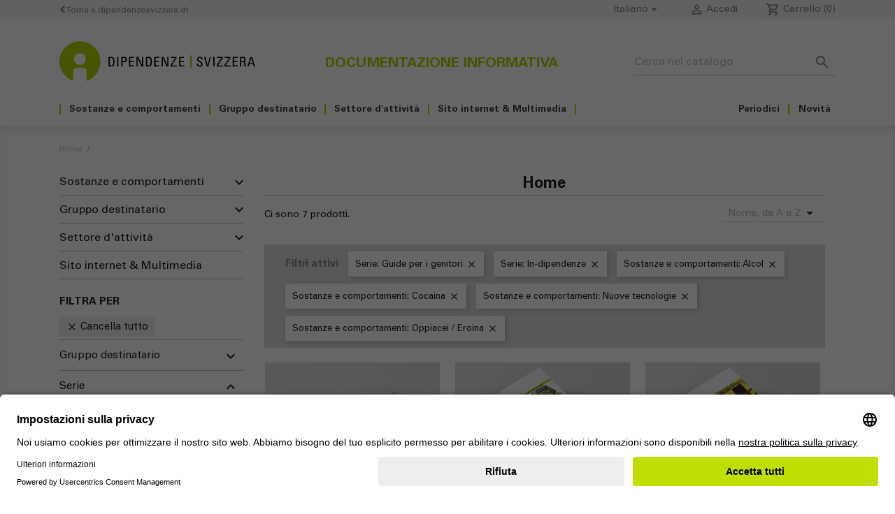

--- FILE ---
content_type: text/html; charset=utf-8
request_url: https://shop.addictionsuisse.ch/it/2-home?q=Serie-+Guide+per+i+genitori-In%5C-dipendenze/Sostanze+e+comportamenti-Alcol-Cocaina-Nuove+tecnologie-Oppiacei+%5C/+Eroina
body_size: 12710
content:
<!doctype html>
<html lang="it">

  <head>
    
      
  <meta charset="utf-8">


  <meta http-equiv="x-ua-compatible" content="ie=edge">



  <title>Home - Dipendenze Svizzera</title>
  <meta name="description" content="">
  <meta name="keywords" content="">
        <link rel="canonical" href="https://shop.addictionsuisse.ch/it/2-home">
    
                  <link rel="alternate" href="https://shop.addictionsuisse.ch/fr/2-accueil" hreflang="fr">
                  <link rel="alternate" href="https://shop.addictionsuisse.ch/de/2-startseite" hreflang="de">
                  <link rel="alternate" href="https://shop.addictionsuisse.ch/it/2-home" hreflang="it">
        



  <meta name="viewport" content="width=device-width, initial-scale=1">

	 
<script id="usercentrics-cmp" src="https://app.usercentrics.eu/browser-ui/latest/loader.js" data-settings-id="_QGV6f7zPBCRYp" async></script>
	 

  <link rel="icon" type="image/vnd.microsoft.icon" href="/img/favicon.ico?1559718922">
  <link rel="shortcut icon" type="image/x-icon" href="/img/favicon.ico?1559718922">
  <!-- Font Awesome stylesheets -->
  <link href="/themes/_libraries/fontawesome/css/fontawesome.css" rel="stylesheet" />
  <link href="/themes/_libraries/fontawesome/css/brands.css" rel="stylesheet" />
  <link href="/themes/_libraries/fontawesome/css/solid.css" rel="stylesheet" /> 
	 



    <link rel="stylesheet" href="https://shop.addictionsuisse.ch/themes/addictionsuisse/assets/cache/theme-44bf6e92.css" type="text/css" media="all">




  

  <script type="text/javascript">
        var is_required_label = " \u00e8 richiesto";
        var prestashop = {"cart":{"products":[],"totals":{"total":{"type":"total","label":"Totale","amount":0,"value":"0,00\u00a0CHF"},"total_including_tax":{"type":"total","label":"Totale (tasse incl.)","amount":0,"value":"0,00\u00a0CHF"},"total_excluding_tax":{"type":"total","label":"Totale (tasse escl.)","amount":0,"value":"0,00\u00a0CHF"}},"subtotals":{"products":{"type":"products","label":"Totale parziale","amount":0,"value":"0,00\u00a0CHF"},"discounts":null,"shipping":{"type":"shipping","label":"Spedizione","amount":0,"value":""},"tax":null},"products_count":0,"summary_string":"0 articoli","vouchers":{"allowed":1,"added":[]},"discounts":[],"minimalPurchase":0,"minimalPurchaseRequired":""},"currency":{"id":1,"name":"Franco svizzero","iso_code":"CHF","iso_code_num":"756","sign":"CHF"},"customer":{"lastname":null,"firstname":null,"email":null,"birthday":null,"newsletter":null,"newsletter_date_add":null,"optin":null,"website":null,"company":null,"siret":null,"ape":null,"is_logged":false,"gender":{"type":null,"name":null},"addresses":[]},"country":{"id_zone":"7","id_currency":"0","call_prefix":"41","iso_code":"CH","active":"1","contains_states":"1","need_identification_number":"0","need_zip_code":"1","zip_code_format":"NNNN","display_tax_label":"1","name":"Suisse","id":19},"language":{"name":"Italiano (Italian)","iso_code":"it","locale":"it-IT","language_code":"it","active":"1","is_rtl":"0","date_format_lite":"d\/m\/Y","date_format_full":"d\/m\/Y H:i:s","id":3},"page":{"title":"","canonical":"https:\/\/shop.addictionsuisse.ch\/it\/2-home","meta":{"title":"Home","description":"","keywords":"","robots":"index"},"page_name":"category","body_classes":{"lang-it":true,"lang-rtl":false,"country-CH":true,"currency-CHF":true,"layout-left-column":true,"page-category":true,"tax-display-enabled":true,"page-customer-account":false,"category-id-2":true,"category-Home":true,"category-id-parent-1":true,"category-depth-level-1":true},"admin_notifications":[],"password-policy":{"feedbacks":{"0":"Molto debole","1":"Debole","2":"Media","3":"Forte","4":"Molto forte","Straight rows of keys are easy to guess":"I tasti consecutivi sono facili da indovinare","Short keyboard patterns are easy to guess":"Gli schemi brevi sulla tastiera sono facili da indovinare","Use a longer keyboard pattern with more turns":"Utilizza uno schema pi\u00f9 lungo sulla tastiera con pi\u00f9 variazioni","Repeats like \"aaa\" are easy to guess":"Le ripetizioni come \u201caaa\u201d sono facili da indovinare","Repeats like \"abcabcabc\" are only slightly harder to guess than \"abc\"":"Le ripetizioni come \u201cabcabcabc\u201d sono solo leggermente pi\u00f9 difficili da indovinare rispetto ad \u201cabc\u201d","Sequences like abc or 6543 are easy to guess":"Le sequenze come \"abc\" o 6543 sono facili da indovinare","Recent years are easy to guess":"Gli anni recenti sono facili da indovinare","Dates are often easy to guess":"Le date sono spesso facili da indovinare","This is a top-10 common password":"Questa \u00e8 una delle 10 password pi\u00f9 comuni","This is a top-100 common password":"Questa \u00e8 una delle 100 password pi\u00f9 comuni","This is a very common password":"Questa password \u00e8 molto comune","This is similar to a commonly used password":"Questa password \u00e8 simile a un\u2019altra comunemente utilizzata","A word by itself is easy to guess":"Una parola di per s\u00e9 \u00e8 facile da indovinare","Names and surnames by themselves are easy to guess":"Nomi e cognomi sono di per s\u00e9 facili da indovinare","Common names and surnames are easy to guess":"Nomi e cognomi comuni sono facili da indovinare","Use a few words, avoid common phrases":"Utilizza diverse parole, evita le frasi comuni","No need for symbols, digits, or uppercase letters":"Nessun bisogno di simboli, cifre o lettere maiuscole","Avoid repeated words and characters":"Evita parole e caratteri ripetuti","Avoid sequences":"Evita le sequenze","Avoid recent years":"Evita gli anni recenti","Avoid years that are associated with you":"Evita gli anni associati a te","Avoid dates and years that are associated with you":"Evita date e anni associati a te","Capitalization doesn't help very much":"Le maiuscole non sono molto efficaci","All-uppercase is almost as easy to guess as all-lowercase":"Tutto maiuscolo \u00e8 quasi altrettanto facile da indovinare di tutto minuscolo","Reversed words aren't much harder to guess":"Le parole al contrario non sono molto pi\u00f9 difficili da indovinare","Predictable substitutions like '@' instead of 'a' don't help very much":"Sostituzioni prevedibili come \"@\" invece di \"a\" non sono molto efficaci","Add another word or two. Uncommon words are better.":"Aggiungi una o due parole in pi\u00f9. Le parole insolite sono pi\u00f9 sicure."}}},"shop":{"name":"Dipendenze Svizzera","logo":"","stores_icon":"\/img\/logo_stores.png","favicon":"\/img\/favicon.ico"},"core_js_public_path":"\/themes\/","urls":{"base_url":"https:\/\/shop.addictionsuisse.ch\/","current_url":"https:\/\/shop.addictionsuisse.ch\/it\/2-home?q=Serie-+Guide+per+i+genitori-In%5C-dipendenze\/Sostanze+e+comportamenti-Alcol-Cocaina-Nuove+tecnologie-Oppiacei+%5C\/+Eroina","shop_domain_url":"https:\/\/shop.addictionsuisse.ch","img_ps_url":"https:\/\/shop.addictionsuisse.ch\/img\/","img_cat_url":"https:\/\/shop.addictionsuisse.ch\/img\/c\/","img_lang_url":"https:\/\/shop.addictionsuisse.ch\/img\/l\/","img_prod_url":"https:\/\/shop.addictionsuisse.ch\/img\/p\/","img_manu_url":"https:\/\/shop.addictionsuisse.ch\/img\/m\/","img_sup_url":"https:\/\/shop.addictionsuisse.ch\/img\/su\/","img_ship_url":"https:\/\/shop.addictionsuisse.ch\/img\/s\/","img_store_url":"https:\/\/shop.addictionsuisse.ch\/img\/st\/","img_col_url":"https:\/\/shop.addictionsuisse.ch\/img\/co\/","img_url":"https:\/\/shop.addictionsuisse.ch\/themes\/classic\/assets\/img\/","css_url":"https:\/\/shop.addictionsuisse.ch\/themes\/classic\/assets\/css\/","js_url":"https:\/\/shop.addictionsuisse.ch\/themes\/classic\/assets\/js\/","pic_url":"https:\/\/shop.addictionsuisse.ch\/upload\/","theme_assets":"https:\/\/shop.addictionsuisse.ch\/themes\/classic\/assets\/","theme_dir":"https:\/\/shop.addictionsuisse.ch\/themes\/addictionsuisse\/","child_theme_assets":"https:\/\/shop.addictionsuisse.ch\/themes\/addictionsuisse\/assets\/","child_img_url":"https:\/\/shop.addictionsuisse.ch\/themes\/addictionsuisse\/assets\/img\/","child_css_url":"https:\/\/shop.addictionsuisse.ch\/themes\/addictionsuisse\/assets\/css\/","child_js_url":"https:\/\/shop.addictionsuisse.ch\/themes\/addictionsuisse\/assets\/js\/","pages":{"address":"https:\/\/shop.addictionsuisse.ch\/it\/indirizzo","addresses":"https:\/\/shop.addictionsuisse.ch\/it\/indirizzi","authentication":"https:\/\/shop.addictionsuisse.ch\/it\/login","manufacturer":"https:\/\/shop.addictionsuisse.ch\/it\/brands","cart":"https:\/\/shop.addictionsuisse.ch\/it\/carrello","category":"https:\/\/shop.addictionsuisse.ch\/it\/index.php?controller=category","cms":"https:\/\/shop.addictionsuisse.ch\/it\/index.php?controller=cms","contact":"https:\/\/shop.addictionsuisse.ch\/it\/contattaci","discount":"https:\/\/shop.addictionsuisse.ch\/it\/buoni-sconto","guest_tracking":"https:\/\/shop.addictionsuisse.ch\/it\/tracciatura-ospite","history":"https:\/\/shop.addictionsuisse.ch\/it\/cronologia-ordini","identity":"https:\/\/shop.addictionsuisse.ch\/it\/dati-personali","index":"https:\/\/shop.addictionsuisse.ch\/it\/","my_account":"https:\/\/shop.addictionsuisse.ch\/it\/account","order_confirmation":"https:\/\/shop.addictionsuisse.ch\/it\/conferma-ordine","order_detail":"https:\/\/shop.addictionsuisse.ch\/it\/index.php?controller=order-detail","order_follow":"https:\/\/shop.addictionsuisse.ch\/it\/segui-ordine","order":"https:\/\/shop.addictionsuisse.ch\/it\/ordine","order_return":"https:\/\/shop.addictionsuisse.ch\/it\/index.php?controller=order-return","order_slip":"https:\/\/shop.addictionsuisse.ch\/it\/buono-ordine","pagenotfound":"https:\/\/shop.addictionsuisse.ch\/it\/pagina-non-trovata","password":"https:\/\/shop.addictionsuisse.ch\/it\/recupero-password","pdf_invoice":"https:\/\/shop.addictionsuisse.ch\/it\/index.php?controller=pdf-invoice","pdf_order_return":"https:\/\/shop.addictionsuisse.ch\/it\/index.php?controller=pdf-order-return","pdf_order_slip":"https:\/\/shop.addictionsuisse.ch\/it\/index.php?controller=pdf-order-slip","prices_drop":"https:\/\/shop.addictionsuisse.ch\/it\/offerte","product":"https:\/\/shop.addictionsuisse.ch\/it\/index.php?controller=product","registration":"https:\/\/shop.addictionsuisse.ch\/it\/index.php?controller=registration","search":"https:\/\/shop.addictionsuisse.ch\/it\/ricerca","sitemap":"https:\/\/shop.addictionsuisse.ch\/it\/Mappa del sito","stores":"https:\/\/shop.addictionsuisse.ch\/it\/negozi","supplier":"https:\/\/shop.addictionsuisse.ch\/it\/fornitori","new_products":"https:\/\/shop.addictionsuisse.ch\/it\/nuovi-prodotti","brands":"https:\/\/shop.addictionsuisse.ch\/it\/brands","register":"https:\/\/shop.addictionsuisse.ch\/it\/index.php?controller=registration","order_login":"https:\/\/shop.addictionsuisse.ch\/it\/ordine?login=1"},"alternative_langs":{"fr":"https:\/\/shop.addictionsuisse.ch\/fr\/2-accueil","de":"https:\/\/shop.addictionsuisse.ch\/de\/2-startseite","it":"https:\/\/shop.addictionsuisse.ch\/it\/2-home"},"actions":{"logout":"https:\/\/shop.addictionsuisse.ch\/it\/?mylogout="},"no_picture_image":{"bySize":{"small_default":{"url":"https:\/\/shop.addictionsuisse.ch\/img\/p\/it-default-small_default.jpg","width":98,"height":98},"cart_default":{"url":"https:\/\/shop.addictionsuisse.ch\/img\/p\/it-default-cart_default.jpg","width":125,"height":125},"home_default":{"url":"https:\/\/shop.addictionsuisse.ch\/img\/p\/it-default-home_default.jpg","width":250,"height":250},"medium_default":{"url":"https:\/\/shop.addictionsuisse.ch\/img\/p\/it-default-medium_default.jpg","width":452,"height":452},"large_default":{"url":"https:\/\/shop.addictionsuisse.ch\/img\/p\/it-default-large_default.jpg","width":800,"height":800}},"small":{"url":"https:\/\/shop.addictionsuisse.ch\/img\/p\/it-default-small_default.jpg","width":98,"height":98},"medium":{"url":"https:\/\/shop.addictionsuisse.ch\/img\/p\/it-default-home_default.jpg","width":250,"height":250},"large":{"url":"https:\/\/shop.addictionsuisse.ch\/img\/p\/it-default-large_default.jpg","width":800,"height":800},"legend":""}},"configuration":{"display_taxes_label":true,"display_prices_tax_incl":true,"is_catalog":false,"show_prices":true,"opt_in":{"partner":false},"quantity_discount":{"type":"discount","label":"Sconto unit\u00e0"},"voucher_enabled":1,"return_enabled":0},"field_required":[],"breadcrumb":{"links":[{"title":"Home","url":"https:\/\/shop.addictionsuisse.ch\/it\/"},null],"count":2},"link":{"protocol_link":"https:\/\/","protocol_content":"https:\/\/"},"time":1765413908,"static_token":"e697ce83898c3133386c05bea1d8a00f","token":"22095a2e4f83970ba01cfb4b47e383d0","debug":false};
        var psemailsubscription_subscription = "https:\/\/shop.addictionsuisse.ch\/it\/module\/ps_emailsubscription\/subscription";
        var psr_icon_color = "#F19D76";
      </script>



  <script async src="https://www.googletagmanager.com/gtag/js?id=G-X2T2R6GK1R"></script>
<script>
  window.dataLayer = window.dataLayer || [];
  function gtag(){dataLayer.push(arguments);}
  gtag('js', new Date());
  gtag(
    'config',
    'G-X2T2R6GK1R',
    {
      'debug_mode':false
                      }
  );
</script>

<script type="text/javascript">
var text_sent_successfully= 'Inviato con successo';
var ets_mp_text_confim_payment ='Confermi di aver effettuato il pagamento?';
</script>




    
  </head>

  <body id="category" class="lang-it country-ch currency-chf layout-left-column page-category tax-display-enabled category-id-2 category-home category-id-parent-1 category-depth-level-1">

    
      
    

    <main>
      
              

      <header id="header">
        
          
  <div class="header-banner">
    
  </div>



  <nav class="header-nav">
    <div class="container">
      <div class="row">
        <div class="hidden-md-down col-12">
          <div class="col-md-5 col-xs-12 back-to">
                        
             	      		<a href="https://www.dipendenzesvizzera.ch/">
		      		<i class="fa fa-chevron-left"></i> Torna a dipendenzesvizzera.ch
	        	</a>
	      	          </div>
          <div class="col-md-7 right-nav">
              <div id="_desktop_language_selector">
  <div class="language-selector-wrapper">
    <span id="language-selector-label" class="hidden-md-up">Lingua:</span>
    <div class="language-selector dropdown js-dropdown">
      <button data-toggle="dropdown" class="hidden-sm-down btn-unstyle" aria-haspopup="true" aria-expanded="false" aria-label="Elenco a cascata lingue">
        <span class="expand-more">Italiano</span>
        <i class="material-icons expand-more">&#xE5C5;</i>
      </button>
      <ul class="dropdown-menu hidden-sm-down" aria-labelledby="language-selector-label">
                  <li >
            <a href="https://shop.addictionsuisse.ch/fr/2-accueil" class="dropdown-item" data-iso-code="fr">Français</a>
          </li>
                  <li >
            <a href="https://shop.addictionsuisse.ch/de/2-startseite" class="dropdown-item" data-iso-code="de">Deutsch</a>
          </li>
                  <li  class="current" >
            <a href="https://shop.addictionsuisse.ch/it/2-home" class="dropdown-item" data-iso-code="it">Italiano</a>
          </li>
              </ul>
      <select class="link hidden-md-up" aria-labelledby="language-selector-label">
                  <option value="https://shop.addictionsuisse.ch/fr/2-accueil" data-iso-code="fr">
            Français
          </option>
                  <option value="https://shop.addictionsuisse.ch/de/2-startseite" data-iso-code="de">
            Deutsch
          </option>
                  <option value="https://shop.addictionsuisse.ch/it/2-home" selected="selected" data-iso-code="it">
            Italiano
          </option>
              </select>
    </div>
  </div>
</div>
<div id="_desktop_user_info">
  <div class="user-info">
          <a
        href="https://shop.addictionsuisse.ch/it/account"
        title="Accedi al tuo account cliente"
        rel="nofollow"
      >
        <i class="material-icons">&#xE7FF;</i>
        <span class="hidden-sm-down">Accedi</span>
      </a>
      </div>
</div>
<div id="_desktop_cart">
  <div class="blockcart cart-preview inactive" data-refresh-url="//shop.addictionsuisse.ch/it/module/ps_shoppingcart/ajax">
    <div class="header">
              <i class="material-icons material-icons-outlined shopping-cart">local_grocery_store</i>
        <span class="hidden-sm-down">Carrello</span>
        <span class="cart-products-count">(0)</span>
          </div>
  </div>
</div>

          </div>
        </div>
        <div class="hidden-lg-up text-sm-center mobile">
          <div class="float-xs-left" id="menu-icon">
            <i class="material-icons d-inline">&#xE5D2;</i>
          </div>
          <div class="float-xs-right" id="_mobile_cart"></div>
          <div class="float-xs-right" id="_mobile_user_info"></div>
          <div class="top-logo" id="_mobile_logo"></div>
          <div class="clearfix"></div>
        </div>
      </div>
    </div>
  </nav>



  <div class="header-top">
    <div class="container">
       <div class="row">
        <div class="col-md-4 col-sm-12 hidden-md-down" id="_desktop_logo">
            <h1>
                <a href="https://shop.addictionsuisse.ch/">
	                 			      		<img class="logo img-responsive" width="300" height="61" style="max-height: 57px; max-width: 280px;" src="/themes/addictionsuisse/assets/img/logo_it.svg" alt="Dipendenze Svizzera">
			      	                </a>
            </h1>
        </div>
        <div class="col-lg-4 col-sm-12 center title-header">
	        Documentazione informativa
          <div class="clearfix"></div>
        </div>
        <div class="col-lg-4 col-sm-12 position-static">
          <div id="search_widget" class="search-widgets" data-search-controller-url="//shop.addictionsuisse.ch/it/ricerca">
  <form method="get" action="//shop.addictionsuisse.ch/it/ricerca">
    <input type="hidden" name="controller" value="search">
    <i class="material-icons search" aria-hidden="true">search</i>
    <input type="text" name="s" value="" placeholder="Cerca nel catalogo" aria-label="Cerca">
    <i class="material-icons clear" aria-hidden="true">clear</i>
  </form>
</div>

          <div class="clearfix"></div>
        </div>
      </div>
	<div class="col-12 display-top">
		

<div class="menu js-top-menu position-static hidden-sm-down" id="_desktop_top_menu">
    
          <ul class="top-menu" id="top-menu" data-depth="0">
                																																																																										            <li class="category" id="category-10">
                          <a
                class="dropdown-item"
                href="https://shop.addictionsuisse.ch/it/10-sostanze-e-comportamenti" data-depth="0"
                              >
                                                                      <span class="float-xs-right hidden-lg-up">
                    <span data-target="#top_sub_menu_95486" data-toggle="collapse" class="navbar-toggler collapse-icons">
                      <i class="material-icons add">&#xE313;</i>
                      <i class="material-icons remove">&#xE316;</i>
                    </span>
                  </span>
                                Sostanze e comportamenti
              </a>
              				<div class="popover sub-menu js-sub-menu collapse" id="top_sub_menu_95486">
					
          <ul class="top-menu"  data-depth="1">
                				            <li class="category" id="category-32">
                          <a
                class="dropdown-item dropdown-submenu"
                href="https://shop.addictionsuisse.ch/it/32-alcol" data-depth="1"
                              >
                                Alcol
              </a>
                          </li>
                				            <li class="category" id="category-28">
                          <a
                class="dropdown-item dropdown-submenu"
                href="https://shop.addictionsuisse.ch/it/28-tabacco-nicotina" data-depth="1"
                              >
                                Tabacco  / Nicotina
              </a>
                          </li>
                				            <li class="category" id="category-19">
                          <a
                class="dropdown-item dropdown-submenu"
                href="https://shop.addictionsuisse.ch/it/19-canapa" data-depth="1"
                              >
                                Canapa
              </a>
                          </li>
                				            <li class="category" id="category-20">
                          <a
                class="dropdown-item dropdown-submenu"
                href="https://shop.addictionsuisse.ch/it/20-cocaina" data-depth="1"
                              >
                                Cocaina
              </a>
                          </li>
                				            <li class="category" id="category-21">
                          <a
                class="dropdown-item dropdown-submenu"
                href="https://shop.addictionsuisse.ch/it/21-ecstasy-mdma" data-depth="1"
                              >
                                Ecstasy / MDMA
              </a>
                          </li>
                				            <li class="category" id="category-18">
                          <a
                class="dropdown-item dropdown-submenu"
                href="https://shop.addictionsuisse.ch/it/18-anfetamina-speed" data-depth="1"
                              >
                                Anfetamina / Speed
              </a>
                          </li>
                				            <li class="category" id="category-50">
                          <a
                class="dropdown-item dropdown-submenu"
                href="https://shop.addictionsuisse.ch/it/50-oppiacei-eroina" data-depth="1"
                              >
                                Oppiacei / Eroina
              </a>
                          </li>
                				            <li class="category" id="category-24">
                          <a
                class="dropdown-item dropdown-submenu"
                href="https://shop.addictionsuisse.ch/it/24-farmaci" data-depth="1"
                              >
                                Farmaci
              </a>
                          </li>
                				            <li class="category" id="category-23">
                          <a
                class="dropdown-item dropdown-submenu"
                href="https://shop.addictionsuisse.ch/it/23-giochi-in-denaro" data-depth="1"
                              >
                                Giochi in denaro
              </a>
                          </li>
                				            <li class="category" id="category-26">
                          <a
                class="dropdown-item dropdown-submenu"
                href="https://shop.addictionsuisse.ch/it/26-nuove-tecnologie" data-depth="1"
                              >
                                Nuove tecnologie
              </a>
                          </li>
              </ul>
    
				</div>
                          </li>
                																																																																			            <li class="category" id="category-11">
                          <a
                class="dropdown-item"
                href="https://shop.addictionsuisse.ch/it/11-gruppo-destinatario" data-depth="0"
                              >
                                                                      <span class="float-xs-right hidden-lg-up">
                    <span data-target="#top_sub_menu_53012" data-toggle="collapse" class="navbar-toggler collapse-icons">
                      <i class="material-icons add">&#xE313;</i>
                      <i class="material-icons remove">&#xE316;</i>
                    </span>
                  </span>
                                Gruppo destinatario
              </a>
              				<div class="popover sub-menu js-sub-menu collapse" id="top_sub_menu_53012">
					
          <ul class="top-menu"  data-depth="1">
                				            <li class="category" id="category-52">
                          <a
                class="dropdown-item dropdown-submenu"
                href="https://shop.addictionsuisse.ch/it/52-bambini" data-depth="1"
                              >
                                Bambini
              </a>
                          </li>
                				            <li class="category" id="category-34">
                          <a
                class="dropdown-item dropdown-submenu"
                href="https://shop.addictionsuisse.ch/it/34-adolescenti" data-depth="1"
                              >
                                Adolescenti
              </a>
                          </li>
                				            <li class="category" id="category-30">
                          <a
                class="dropdown-item dropdown-submenu"
                href="https://shop.addictionsuisse.ch/it/30-genitori" data-depth="1"
                              >
                                Genitori
              </a>
                          </li>
                				            <li class="category" id="category-29">
                          <a
                class="dropdown-item dropdown-submenu"
                href="https://shop.addictionsuisse.ch/it/29-adulti" data-depth="1"
                              >
                                Adulti
              </a>
                          </li>
                				            <li class="category" id="category-42">
                          <a
                class="dropdown-item dropdown-submenu"
                href="https://shop.addictionsuisse.ch/it/42-anziani" data-depth="1"
                              >
                                Anziani
              </a>
                          </li>
                				            <li class="category" id="category-33">
                          <a
                class="dropdown-item dropdown-submenu"
                href="https://shop.addictionsuisse.ch/it/33-famiglia-persone-care" data-depth="1"
                              >
                                Famiglia / Persone care
              </a>
                          </li>
                				            <li class="category" id="category-39">
                          <a
                class="dropdown-item dropdown-submenu"
                href="https://shop.addictionsuisse.ch/it/39-migranti" data-depth="1"
                              >
                                Migranti
              </a>
                          </li>
                				            <li class="category" id="category-40">
                          <a
                class="dropdown-item dropdown-submenu"
                href="https://shop.addictionsuisse.ch/it/40-specialisti" data-depth="1"
                              >
                                Specialisti
              </a>
                          </li>
                				            <li class="category" id="category-54">
                          <a
                class="dropdown-item dropdown-submenu"
                href="https://shop.addictionsuisse.ch/it/54-giornata-sui-problemi-legati-allalcol" data-depth="1"
                              >
                                Giornata sui problemi legati all’alcol
              </a>
                          </li>
              </ul>
    
				</div>
                          </li>
                																																														            <li class="category" id="category-12">
                          <a
                class="dropdown-item"
                href="https://shop.addictionsuisse.ch/it/12-settore-d-attivita" data-depth="0"
                              >
                                                                      <span class="float-xs-right hidden-lg-up">
                    <span data-target="#top_sub_menu_89517" data-toggle="collapse" class="navbar-toggler collapse-icons">
                      <i class="material-icons add">&#xE313;</i>
                      <i class="material-icons remove">&#xE316;</i>
                    </span>
                  </span>
                                Settore d&#039;attività
              </a>
              				<div class="popover sub-menu js-sub-menu collapse" id="top_sub_menu_89517">
					
          <ul class="top-menu"  data-depth="1">
                				            <li class="category" id="category-43">
                          <a
                class="dropdown-item dropdown-submenu"
                href="https://shop.addictionsuisse.ch/it/43-scuole" data-depth="1"
                              >
                                Scuole
              </a>
                          </li>
                				            <li class="category" id="category-45">
                          <a
                class="dropdown-item dropdown-submenu"
                href="https://shop.addictionsuisse.ch/it/45-aziende-apprendistato" data-depth="1"
                              >
                                Aziende / Apprendistato
              </a>
                          </li>
                				            <li class="category" id="category-46">
                          <a
                class="dropdown-item dropdown-submenu"
                href="https://shop.addictionsuisse.ch/it/46-assistenza-infanzia" data-depth="1"
                              >
                                Assistenza infanzia
              </a>
                          </li>
                				            <li class="category" id="category-48">
                          <a
                class="dropdown-item dropdown-submenu"
                href="https://shop.addictionsuisse.ch/it/48-manifestazioni-gastronomia" data-depth="1"
                              >
                                Manifestazioni / Gastronomia
              </a>
                          </li>
                				            <li class="category" id="category-49">
                          <a
                class="dropdown-item dropdown-submenu"
                href="https://shop.addictionsuisse.ch/it/49-vendita-protezione-della-gioventu" data-depth="1"
                              >
                                Vendita / Protezione della gioventù
              </a>
                          </li>
                				            <li class="category" id="category-53">
                          <a
                class="dropdown-item dropdown-submenu"
                href="https://shop.addictionsuisse.ch/it/53-figli-di-genitori-con-dipendenze" data-depth="1"
                              >
                                Figli di genitori con dipendenze
              </a>
                          </li>
              </ul>
    
				</div>
                          </li>
                				            <li class="category" id="category-13">
                          <a
                class="dropdown-item"
                href="https://shop.addictionsuisse.ch/it/13-sito-internet-multimedia" data-depth="0"
                              >
                                Sito internet &amp; Multimedia
              </a>
                          </li>
                				            <li class="category" id="category-14">
                          <a
                class="dropdown-item"
                href="https://shop.addictionsuisse.ch/it/14-novita" data-depth="0"
                              >
                                Novità
              </a>
                          </li>
                				            <li class="category" id="category-15">
                          <a
                class="dropdown-item"
                href="https://shop.addictionsuisse.ch/it/15-periodici" data-depth="0"
                              >
                                Periodici
              </a>
                          </li>
              </ul>
    
    <div class="clearfix"></div>
</div>

		<div class="clearfix"></div>
	</div>
      <div id="mobile_top_menu_wrapper" class="row hidden-lg-up" style="display: none;">
        <div class="js-top-menu mobile" id="_mobile_top_menu"></div>
        <div class="js-top-menu-bottom">
          <div id="_mobile_currency_selector"></div>
          <div id="_mobile_language_selector"></div>
          <div id="_mobile_contact_link"></div>
        </div>
      </div>
    </div>
  </div>
  

        
      </header>

      <section id="wrapper">
        
        <div class="container">
          
            <nav data-depth="2" class="breadcrumb">
  <ol>
    
              
          <li>
                          <a href="https://shop.addictionsuisse.ch/it/"><span>Home</span></a>
                      </li>
        
              
          <li>
                          <span></span>
                      </li>
        
          
  </ol>
</nav>
          
          
          
	        
<aside id="notifications">
  <div class="notifications-container container">
    
    
    
      </div>
</aside>
	      

          
            <div id="left-column" class="col-xs-12 col-sm-4 col-md-3">
                              

<div class="block-categories hidden-sm-down">
  <ul class="category-top-menu">
        <li>
  <ul class="category-sub-menu"><li data-depth="0"><a class="" href="https://shop.addictionsuisse.ch/it/10-sostanze-e-comportamenti">Sostanze e comportamenti</a><div class="navbar-toggler collapse-icons" data-toggle="collapse" data-target="#exCollapsingNavbar10"><i class="material-icons add float-right">&#xE313;</i><i class="material-icons remove flip-vertical float-right">&#xE313;</i></div><div class="collapse" id="exCollapsingNavbar10">
  <ul class="category-sub-menu"><li data-depth="1"><a class="category-sub-link" href="https://shop.addictionsuisse.ch/it/32-alcol">Alcol</a></li><li data-depth="1"><a class="category-sub-link" href="https://shop.addictionsuisse.ch/it/28-tabacco-nicotina">Tabacco  / Nicotina</a></li><li data-depth="1"><a class="category-sub-link" href="https://shop.addictionsuisse.ch/it/19-canapa">Canapa</a></li><li data-depth="1"><a class="category-sub-link" href="https://shop.addictionsuisse.ch/it/20-cocaina">Cocaina</a></li><li data-depth="1"><a class="category-sub-link" href="https://shop.addictionsuisse.ch/it/21-ecstasy-mdma">Ecstasy / MDMA</a></li><li data-depth="1"><a class="category-sub-link" href="https://shop.addictionsuisse.ch/it/18-anfetamina-speed">Anfetamina / Speed</a></li><li data-depth="1"><a class="category-sub-link" href="https://shop.addictionsuisse.ch/it/50-oppiacei-eroina">Oppiacei / Eroina</a></li><li data-depth="1"><a class="category-sub-link" href="https://shop.addictionsuisse.ch/it/24-farmaci">Farmaci</a></li><li data-depth="1"><a class="category-sub-link" href="https://shop.addictionsuisse.ch/it/23-giochi-in-denaro">Giochi in denaro</a></li><li data-depth="1"><a class="category-sub-link" href="https://shop.addictionsuisse.ch/it/26-nuove-tecnologie">Nuove tecnologie</a></li></ul></div></li><li data-depth="0"><a class="" href="https://shop.addictionsuisse.ch/it/11-gruppo-destinatario">Gruppo destinatario</a><div class="navbar-toggler collapse-icons" data-toggle="collapse" data-target="#exCollapsingNavbar11"><i class="material-icons add float-right">&#xE313;</i><i class="material-icons remove flip-vertical float-right">&#xE313;</i></div><div class="collapse" id="exCollapsingNavbar11">
  <ul class="category-sub-menu"><li data-depth="1"><a class="category-sub-link" href="https://shop.addictionsuisse.ch/it/52-bambini">Bambini</a></li><li data-depth="1"><a class="category-sub-link" href="https://shop.addictionsuisse.ch/it/34-adolescenti">Adolescenti</a></li><li data-depth="1"><a class="category-sub-link" href="https://shop.addictionsuisse.ch/it/30-genitori">Genitori</a></li><li data-depth="1"><a class="category-sub-link" href="https://shop.addictionsuisse.ch/it/29-adulti">Adulti</a></li><li data-depth="1"><a class="category-sub-link" href="https://shop.addictionsuisse.ch/it/42-anziani">Anziani</a></li><li data-depth="1"><a class="category-sub-link" href="https://shop.addictionsuisse.ch/it/33-famiglia-persone-care">Famiglia / Persone care</a></li><li data-depth="1"><a class="category-sub-link" href="https://shop.addictionsuisse.ch/it/39-migranti">Migranti</a></li><li data-depth="1"><a class="category-sub-link" href="https://shop.addictionsuisse.ch/it/40-specialisti">Specialisti</a></li><li data-depth="1"><a class="category-sub-link" href="https://shop.addictionsuisse.ch/it/54-giornata-sui-problemi-legati-allalcol">Giornata sui problemi legati all’alcol</a></li></ul></div></li><li data-depth="0"><a class="" href="https://shop.addictionsuisse.ch/it/12-settore-d-attivita">Settore d&#039;attività</a><div class="navbar-toggler collapse-icons" data-toggle="collapse" data-target="#exCollapsingNavbar12"><i class="material-icons add float-right">&#xE313;</i><i class="material-icons remove flip-vertical float-right">&#xE313;</i></div><div class="collapse" id="exCollapsingNavbar12">
  <ul class="category-sub-menu"><li data-depth="1"><a class="category-sub-link" href="https://shop.addictionsuisse.ch/it/43-scuole">Scuole</a></li><li data-depth="1"><a class="category-sub-link" href="https://shop.addictionsuisse.ch/it/45-aziende-apprendistato">Aziende / Apprendistato</a></li><li data-depth="1"><a class="category-sub-link" href="https://shop.addictionsuisse.ch/it/46-assistenza-infanzia">Assistenza infanzia</a></li><li data-depth="1"><a class="category-sub-link" href="https://shop.addictionsuisse.ch/it/48-manifestazioni-gastronomia">Manifestazioni / Gastronomia</a></li><li data-depth="1"><a class="category-sub-link" href="https://shop.addictionsuisse.ch/it/49-vendita-protezione-della-gioventu">Vendita / Protezione della gioventù</a></li><li data-depth="1"><a class="category-sub-link" href="https://shop.addictionsuisse.ch/it/53-figli-di-genitori-con-dipendenze">Figli di genitori con dipendenze</a></li></ul></div></li><li data-depth="0"><a class="" href="https://shop.addictionsuisse.ch/it/13-sito-internet-multimedia">Sito internet &amp; Multimedia</a></li></ul></li>
  </ul>
</div>
<div id="search_filters_wrapper" class="hidden-sm-down">
  <div id="search_filter_controls" class="hidden-md-up">
      <span id="_mobile_search_filters_clear_all"></span>
      <button class="btn btn-secondary ok">
        <i class="material-icons rtl-no-flip">&#xE876;</i>
        OK
      </button>
  </div>
    <div id="search_filters">

    
      <p class="text-uppercase h6 hidden-sm-down">Filtra per</p>
    

    
      <div id="_desktop_search_filters_clear_all" class="hidden-sm-down clear-all-wrapper">
        <button data-search-url="https://shop.addictionsuisse.ch/it/2-home" class="btn btn-tertiary js-search-filters-clear-all">
          <i class="material-icons">&#xE14C;</i>
          Cancella tutto
        </button>
      </div>
    

                  <section class="facet clearfix">
                                                                                                                    <div class="title collapsed" data-target="#facet_21612" data-toggle="collapse">
            <p class="h6 facet-title">Gruppo destinatario</p>
            <span class="float-right">
              <span class="collapse-icons">
                <i class="material-icons add">&#xE313;</i>
                <i class="material-icons remove flip-vertical">&#xE313;</i>
              </span>
            </span>
          </div>

          
            
              <ul id="facet_21612" class="collapse">
                                                      <li>
                      <label class="facet-label" for="facet_input_21612_0">
                                                  <span class="custom-checkbox">
                            <input
                              id="facet_input_21612_0"
                              data-search-url="https://shop.addictionsuisse.ch/it/2-home?q=Serie-+Guide+per+i+genitori-In%5C-dipendenze/Sostanze+e+comportamenti-Alcol-Cocaina-Nuove+tecnologie-Oppiacei+%5C/+Eroina/Gruppo+destinatario-Adulti"
                              type="checkbox"
                                                          >
                                                          <span  class="ps-shown-by-js" ><i class="material-icons rtl-no-flip checkbox-checked">&#xE5CA;</i></span>
                                                      </span>
                        
                        <a
                          href="https://shop.addictionsuisse.ch/it/2-home?q=Serie-+Guide+per+i+genitori-In%5C-dipendenze/Sostanze+e+comportamenti-Alcol-Cocaina-Nuove+tecnologie-Oppiacei+%5C/+Eroina/Gruppo+destinatario-Adulti"
                          class="_gray-darker search-link js-search-link"
                          rel="nofollow"
                        >
                          Adulti
                                                  </a>
                      </label>
                    </li>
                                                                        <li>
                      <label class="facet-label" for="facet_input_21612_1">
                                                  <span class="custom-checkbox">
                            <input
                              id="facet_input_21612_1"
                              data-search-url="https://shop.addictionsuisse.ch/it/2-home?q=Serie-+Guide+per+i+genitori-In%5C-dipendenze/Sostanze+e+comportamenti-Alcol-Cocaina-Nuove+tecnologie-Oppiacei+%5C/+Eroina/Gruppo+destinatario-Genitori"
                              type="checkbox"
                                                          >
                                                          <span  class="ps-shown-by-js" ><i class="material-icons rtl-no-flip checkbox-checked">&#xE5CA;</i></span>
                                                      </span>
                        
                        <a
                          href="https://shop.addictionsuisse.ch/it/2-home?q=Serie-+Guide+per+i+genitori-In%5C-dipendenze/Sostanze+e+comportamenti-Alcol-Cocaina-Nuove+tecnologie-Oppiacei+%5C/+Eroina/Gruppo+destinatario-Genitori"
                          class="_gray-darker search-link js-search-link"
                          rel="nofollow"
                        >
                          Genitori
                                                  </a>
                      </label>
                    </li>
                                                                        <li>
                      <label class="facet-label" for="facet_input_21612_2">
                                                  <span class="custom-checkbox">
                            <input
                              id="facet_input_21612_2"
                              data-search-url="https://shop.addictionsuisse.ch/it/2-home?q=Serie-+Guide+per+i+genitori-In%5C-dipendenze/Sostanze+e+comportamenti-Alcol-Cocaina-Nuove+tecnologie-Oppiacei+%5C/+Eroina/Gruppo+destinatario-Specialisti"
                              type="checkbox"
                                                          >
                                                          <span  class="ps-shown-by-js" ><i class="material-icons rtl-no-flip checkbox-checked">&#xE5CA;</i></span>
                                                      </span>
                        
                        <a
                          href="https://shop.addictionsuisse.ch/it/2-home?q=Serie-+Guide+per+i+genitori-In%5C-dipendenze/Sostanze+e+comportamenti-Alcol-Cocaina-Nuove+tecnologie-Oppiacei+%5C/+Eroina/Gruppo+destinatario-Specialisti"
                          class="_gray-darker search-link js-search-link"
                          rel="nofollow"
                        >
                          Specialisti
                                                  </a>
                      </label>
                    </li>
                                                </ul>
            

                  </section>
                        <section class="facet clearfix">
                                                                                                                                          <div class="title" data-target="#facet_72238" data-toggle="collapse" aria-expanded="true">
            <p class="h6 facet-title">Serie</p>
            <span class="float-right">
              <span class="collapse-icons">
                <i class="material-icons add">&#xE313;</i>
                <i class="material-icons remove flip-vertical">&#xE313;</i>
              </span>
            </span>
          </div>

          
            
              <ul id="facet_72238" class="collapse in">
                                                      <li>
                      <label class="facet-label active " for="facet_input_72238_0">
                                                  <span class="custom-checkbox">
                            <input
                              id="facet_input_72238_0"
                              data-search-url="https://shop.addictionsuisse.ch/it/2-home?q=Serie-In%5C-dipendenze/Sostanze+e+comportamenti-Alcol-Cocaina-Nuove+tecnologie-Oppiacei+%5C/+Eroina"
                              type="checkbox"
                               checked                             >
                                                          <span  class="ps-shown-by-js" ><i class="material-icons rtl-no-flip checkbox-checked">&#xE5CA;</i></span>
                                                      </span>
                        
                        <a
                          href="https://shop.addictionsuisse.ch/it/2-home?q=Serie-In%5C-dipendenze/Sostanze+e+comportamenti-Alcol-Cocaina-Nuove+tecnologie-Oppiacei+%5C/+Eroina"
                          class="_gray-darker search-link js-search-link"
                          rel="nofollow"
                        >
                           Guide per i genitori
                                                  </a>
                      </label>
                    </li>
                                                                        <li>
                      <label class="facet-label active " for="facet_input_72238_1">
                                                  <span class="custom-checkbox">
                            <input
                              id="facet_input_72238_1"
                              data-search-url="https://shop.addictionsuisse.ch/it/2-home?q=Serie-+Guide+per+i+genitori/Sostanze+e+comportamenti-Alcol-Cocaina-Nuove+tecnologie-Oppiacei+%5C/+Eroina"
                              type="checkbox"
                               checked                             >
                                                          <span  class="ps-shown-by-js" ><i class="material-icons rtl-no-flip checkbox-checked">&#xE5CA;</i></span>
                                                      </span>
                        
                        <a
                          href="https://shop.addictionsuisse.ch/it/2-home?q=Serie-+Guide+per+i+genitori/Sostanze+e+comportamenti-Alcol-Cocaina-Nuove+tecnologie-Oppiacei+%5C/+Eroina"
                          class="_gray-darker search-link js-search-link"
                          rel="nofollow"
                        >
                          In-dipendenze
                                                  </a>
                      </label>
                    </li>
                                                                        <li>
                      <label class="facet-label" for="facet_input_72238_2">
                                                  <span class="custom-checkbox">
                            <input
                              id="facet_input_72238_2"
                              data-search-url="https://shop.addictionsuisse.ch/it/2-home?q=Serie-+Guide+per+i+genitori-In%5C-dipendenze-Linee+guida+con+tema/Sostanze+e+comportamenti-Alcol-Cocaina-Nuove+tecnologie-Oppiacei+%5C/+Eroina"
                              type="checkbox"
                                                          >
                                                          <span  class="ps-shown-by-js" ><i class="material-icons rtl-no-flip checkbox-checked">&#xE5CA;</i></span>
                                                      </span>
                        
                        <a
                          href="https://shop.addictionsuisse.ch/it/2-home?q=Serie-+Guide+per+i+genitori-In%5C-dipendenze-Linee+guida+con+tema/Sostanze+e+comportamenti-Alcol-Cocaina-Nuove+tecnologie-Oppiacei+%5C/+Eroina"
                          class="_gray-darker search-link js-search-link"
                          rel="nofollow"
                        >
                          Linee guida con tema
                                                  </a>
                      </label>
                    </li>
                                                                        <li>
                      <label class="facet-label" for="facet_input_72238_3">
                                                  <span class="custom-checkbox">
                            <input
                              id="facet_input_72238_3"
                              data-search-url="https://shop.addictionsuisse.ch/it/2-home?q=Serie-+Guide+per+i+genitori-In%5C-dipendenze-Volantini+per+i+giovani/Sostanze+e+comportamenti-Alcol-Cocaina-Nuove+tecnologie-Oppiacei+%5C/+Eroina"
                              type="checkbox"
                                                          >
                                                          <span  class="ps-shown-by-js" ><i class="material-icons rtl-no-flip checkbox-checked">&#xE5CA;</i></span>
                                                      </span>
                        
                        <a
                          href="https://shop.addictionsuisse.ch/it/2-home?q=Serie-+Guide+per+i+genitori-In%5C-dipendenze-Volantini+per+i+giovani/Sostanze+e+comportamenti-Alcol-Cocaina-Nuove+tecnologie-Oppiacei+%5C/+Eroina"
                          class="_gray-darker search-link js-search-link"
                          rel="nofollow"
                        >
                          Volantini per i giovani
                                                  </a>
                      </label>
                    </li>
                                                </ul>
            

                  </section>
                        <section class="facet clearfix">
                                                                                                                                                                                                                                                                                                    <div class="title" data-target="#facet_91742" data-toggle="collapse" aria-expanded="true">
            <p class="h6 facet-title">Sostanze e comportamenti</p>
            <span class="float-right">
              <span class="collapse-icons">
                <i class="material-icons add">&#xE313;</i>
                <i class="material-icons remove flip-vertical">&#xE313;</i>
              </span>
            </span>
          </div>

          
            
              <ul id="facet_91742" class="collapse in">
                                                      <li>
                      <label class="facet-label active " for="facet_input_91742_0">
                                                  <span class="custom-checkbox">
                            <input
                              id="facet_input_91742_0"
                              data-search-url="https://shop.addictionsuisse.ch/it/2-home?q=Serie-+Guide+per+i+genitori-In%5C-dipendenze/Sostanze+e+comportamenti-Cocaina-Nuove+tecnologie-Oppiacei+%5C/+Eroina"
                              type="checkbox"
                               checked                             >
                                                          <span  class="ps-shown-by-js" ><i class="material-icons rtl-no-flip checkbox-checked">&#xE5CA;</i></span>
                                                      </span>
                        
                        <a
                          href="https://shop.addictionsuisse.ch/it/2-home?q=Serie-+Guide+per+i+genitori-In%5C-dipendenze/Sostanze+e+comportamenti-Cocaina-Nuove+tecnologie-Oppiacei+%5C/+Eroina"
                          class="_gray-darker search-link js-search-link"
                          rel="nofollow"
                        >
                          Alcol
                                                  </a>
                      </label>
                    </li>
                                                                        <li>
                      <label class="facet-label" for="facet_input_91742_1">
                                                  <span class="custom-checkbox">
                            <input
                              id="facet_input_91742_1"
                              data-search-url="https://shop.addictionsuisse.ch/it/2-home?q=Serie-+Guide+per+i+genitori-In%5C-dipendenze/Sostanze+e+comportamenti-Alcol-Cocaina-Nuove+tecnologie-Oppiacei+%5C/+Eroina-Allucinogeni"
                              type="checkbox"
                                                          >
                                                          <span  class="ps-shown-by-js" ><i class="material-icons rtl-no-flip checkbox-checked">&#xE5CA;</i></span>
                                                      </span>
                        
                        <a
                          href="https://shop.addictionsuisse.ch/it/2-home?q=Serie-+Guide+per+i+genitori-In%5C-dipendenze/Sostanze+e+comportamenti-Alcol-Cocaina-Nuove+tecnologie-Oppiacei+%5C/+Eroina-Allucinogeni"
                          class="_gray-darker search-link js-search-link"
                          rel="nofollow"
                        >
                          Allucinogeni
                                                  </a>
                      </label>
                    </li>
                                                                        <li>
                      <label class="facet-label" for="facet_input_91742_2">
                                                  <span class="custom-checkbox">
                            <input
                              id="facet_input_91742_2"
                              data-search-url="https://shop.addictionsuisse.ch/it/2-home?q=Serie-+Guide+per+i+genitori-In%5C-dipendenze/Sostanze+e+comportamenti-Alcol-Cocaina-Nuove+tecnologie-Oppiacei+%5C/+Eroina-Anfetamina+%5C/+Speed"
                              type="checkbox"
                                                          >
                                                          <span  class="ps-shown-by-js" ><i class="material-icons rtl-no-flip checkbox-checked">&#xE5CA;</i></span>
                                                      </span>
                        
                        <a
                          href="https://shop.addictionsuisse.ch/it/2-home?q=Serie-+Guide+per+i+genitori-In%5C-dipendenze/Sostanze+e+comportamenti-Alcol-Cocaina-Nuove+tecnologie-Oppiacei+%5C/+Eroina-Anfetamina+%5C/+Speed"
                          class="_gray-darker search-link js-search-link"
                          rel="nofollow"
                        >
                          Anfetamina / Speed
                                                  </a>
                      </label>
                    </li>
                                                                        <li>
                      <label class="facet-label" for="facet_input_91742_3">
                                                  <span class="custom-checkbox">
                            <input
                              id="facet_input_91742_3"
                              data-search-url="https://shop.addictionsuisse.ch/it/2-home?q=Serie-+Guide+per+i+genitori-In%5C-dipendenze/Sostanze+e+comportamenti-Alcol-Cocaina-Nuove+tecnologie-Oppiacei+%5C/+Eroina-Canapa"
                              type="checkbox"
                                                          >
                                                          <span  class="ps-shown-by-js" ><i class="material-icons rtl-no-flip checkbox-checked">&#xE5CA;</i></span>
                                                      </span>
                        
                        <a
                          href="https://shop.addictionsuisse.ch/it/2-home?q=Serie-+Guide+per+i+genitori-In%5C-dipendenze/Sostanze+e+comportamenti-Alcol-Cocaina-Nuove+tecnologie-Oppiacei+%5C/+Eroina-Canapa"
                          class="_gray-darker search-link js-search-link"
                          rel="nofollow"
                        >
                          Canapa
                                                  </a>
                      </label>
                    </li>
                                                                        <li>
                      <label class="facet-label active " for="facet_input_91742_4">
                                                  <span class="custom-checkbox">
                            <input
                              id="facet_input_91742_4"
                              data-search-url="https://shop.addictionsuisse.ch/it/2-home?q=Serie-+Guide+per+i+genitori-In%5C-dipendenze/Sostanze+e+comportamenti-Alcol-Nuove+tecnologie-Oppiacei+%5C/+Eroina"
                              type="checkbox"
                               checked                             >
                                                          <span  class="ps-shown-by-js" ><i class="material-icons rtl-no-flip checkbox-checked">&#xE5CA;</i></span>
                                                      </span>
                        
                        <a
                          href="https://shop.addictionsuisse.ch/it/2-home?q=Serie-+Guide+per+i+genitori-In%5C-dipendenze/Sostanze+e+comportamenti-Alcol-Nuove+tecnologie-Oppiacei+%5C/+Eroina"
                          class="_gray-darker search-link js-search-link"
                          rel="nofollow"
                        >
                          Cocaina
                                                  </a>
                      </label>
                    </li>
                                                                        <li>
                      <label class="facet-label" for="facet_input_91742_5">
                                                  <span class="custom-checkbox">
                            <input
                              id="facet_input_91742_5"
                              data-search-url="https://shop.addictionsuisse.ch/it/2-home?q=Serie-+Guide+per+i+genitori-In%5C-dipendenze/Sostanze+e+comportamenti-Alcol-Cocaina-Nuove+tecnologie-Oppiacei+%5C/+Eroina-Ecstasy+%5C/+MDMA"
                              type="checkbox"
                                                          >
                                                          <span  class="ps-shown-by-js" ><i class="material-icons rtl-no-flip checkbox-checked">&#xE5CA;</i></span>
                                                      </span>
                        
                        <a
                          href="https://shop.addictionsuisse.ch/it/2-home?q=Serie-+Guide+per+i+genitori-In%5C-dipendenze/Sostanze+e+comportamenti-Alcol-Cocaina-Nuove+tecnologie-Oppiacei+%5C/+Eroina-Ecstasy+%5C/+MDMA"
                          class="_gray-darker search-link js-search-link"
                          rel="nofollow"
                        >
                          Ecstasy / MDMA
                                                  </a>
                      </label>
                    </li>
                                                                        <li>
                      <label class="facet-label" for="facet_input_91742_6">
                                                  <span class="custom-checkbox">
                            <input
                              id="facet_input_91742_6"
                              data-search-url="https://shop.addictionsuisse.ch/it/2-home?q=Serie-+Guide+per+i+genitori-In%5C-dipendenze/Sostanze+e+comportamenti-Alcol-Cocaina-Nuove+tecnologie-Oppiacei+%5C/+Eroina-Farmaci"
                              type="checkbox"
                                                          >
                                                          <span  class="ps-shown-by-js" ><i class="material-icons rtl-no-flip checkbox-checked">&#xE5CA;</i></span>
                                                      </span>
                        
                        <a
                          href="https://shop.addictionsuisse.ch/it/2-home?q=Serie-+Guide+per+i+genitori-In%5C-dipendenze/Sostanze+e+comportamenti-Alcol-Cocaina-Nuove+tecnologie-Oppiacei+%5C/+Eroina-Farmaci"
                          class="_gray-darker search-link js-search-link"
                          rel="nofollow"
                        >
                          Farmaci
                                                  </a>
                      </label>
                    </li>
                                                                        <li>
                      <label class="facet-label" for="facet_input_91742_7">
                                                  <span class="custom-checkbox">
                            <input
                              id="facet_input_91742_7"
                              data-search-url="https://shop.addictionsuisse.ch/it/2-home?q=Serie-+Guide+per+i+genitori-In%5C-dipendenze/Sostanze+e+comportamenti-Alcol-Cocaina-Nuove+tecnologie-Oppiacei+%5C/+Eroina-Giochi+in+denaro"
                              type="checkbox"
                                                          >
                                                          <span  class="ps-shown-by-js" ><i class="material-icons rtl-no-flip checkbox-checked">&#xE5CA;</i></span>
                                                      </span>
                        
                        <a
                          href="https://shop.addictionsuisse.ch/it/2-home?q=Serie-+Guide+per+i+genitori-In%5C-dipendenze/Sostanze+e+comportamenti-Alcol-Cocaina-Nuove+tecnologie-Oppiacei+%5C/+Eroina-Giochi+in+denaro"
                          class="_gray-darker search-link js-search-link"
                          rel="nofollow"
                        >
                          Giochi in denaro
                                                  </a>
                      </label>
                    </li>
                                                                        <li>
                      <label class="facet-label active " for="facet_input_91742_8">
                                                  <span class="custom-checkbox">
                            <input
                              id="facet_input_91742_8"
                              data-search-url="https://shop.addictionsuisse.ch/it/2-home?q=Serie-+Guide+per+i+genitori-In%5C-dipendenze/Sostanze+e+comportamenti-Alcol-Cocaina-Oppiacei+%5C/+Eroina"
                              type="checkbox"
                               checked                             >
                                                          <span  class="ps-shown-by-js" ><i class="material-icons rtl-no-flip checkbox-checked">&#xE5CA;</i></span>
                                                      </span>
                        
                        <a
                          href="https://shop.addictionsuisse.ch/it/2-home?q=Serie-+Guide+per+i+genitori-In%5C-dipendenze/Sostanze+e+comportamenti-Alcol-Cocaina-Oppiacei+%5C/+Eroina"
                          class="_gray-darker search-link js-search-link"
                          rel="nofollow"
                        >
                          Nuove tecnologie
                                                  </a>
                      </label>
                    </li>
                                                                        <li>
                      <label class="facet-label active " for="facet_input_91742_9">
                                                  <span class="custom-checkbox">
                            <input
                              id="facet_input_91742_9"
                              data-search-url="https://shop.addictionsuisse.ch/it/2-home?q=Serie-+Guide+per+i+genitori-In%5C-dipendenze/Sostanze+e+comportamenti-Alcol-Cocaina-Nuove+tecnologie"
                              type="checkbox"
                               checked                             >
                                                          <span  class="ps-shown-by-js" ><i class="material-icons rtl-no-flip checkbox-checked">&#xE5CA;</i></span>
                                                      </span>
                        
                        <a
                          href="https://shop.addictionsuisse.ch/it/2-home?q=Serie-+Guide+per+i+genitori-In%5C-dipendenze/Sostanze+e+comportamenti-Alcol-Cocaina-Nuove+tecnologie"
                          class="_gray-darker search-link js-search-link"
                          rel="nofollow"
                        >
                          Oppiacei / Eroina
                                                  </a>
                      </label>
                    </li>
                                                                        <li>
                      <label class="facet-label" for="facet_input_91742_10">
                                                  <span class="custom-checkbox">
                            <input
                              id="facet_input_91742_10"
                              data-search-url="https://shop.addictionsuisse.ch/it/2-home?q=Serie-+Guide+per+i+genitori-In%5C-dipendenze/Sostanze+e+comportamenti-Alcol-Cocaina-Nuove+tecnologie-Oppiacei+%5C/+Eroina-Tabacco+%5C/+Nicotina"
                              type="checkbox"
                                                          >
                                                          <span  class="ps-shown-by-js" ><i class="material-icons rtl-no-flip checkbox-checked">&#xE5CA;</i></span>
                                                      </span>
                        
                        <a
                          href="https://shop.addictionsuisse.ch/it/2-home?q=Serie-+Guide+per+i+genitori-In%5C-dipendenze/Sostanze+e+comportamenti-Alcol-Cocaina-Nuove+tecnologie-Oppiacei+%5C/+Eroina-Tabacco+%5C/+Nicotina"
                          class="_gray-darker search-link js-search-link"
                          rel="nofollow"
                        >
                          Tabacco / Nicotina
                                                  </a>
                      </label>
                    </li>
                                                </ul>
            

                  </section>
            </div>

</div>

                          </div>
          

          
  <div id="content-wrapper" class="js-content-wrapper left-column col-xs-12 col-md-8 col-lg-9">
    
    
  <section id="main">

    
     
<h1 class="h1 category-header">Home</h1>


    
                        
    
    

    <section id="products">
      
        
          <div id="js-product-list-top" class="row products-selection">
  <div class="col-lg-5 hidden-sm-down total-products">
          <p>Ci sono 7 prodotti.</p>
      </div>
  <div class="col-lg-7">
    <div class="row sort-by-row">
      
        <span class="col-sm-3 col-md-3 hidden-sm-down sort-by"></span>
<div class="col-sm-9 col-xs-8 col-md-9 products-sort-order dropdown">
  <button
    class="btn-unstyle select-title sort-by"
    rel="nofollow"
    data-toggle="dropdown"
    aria-haspopup="true"
    aria-expanded="false">
    Nome, da A a Z    <i class="material-icons float-xs-right">&#xE5C5;</i>
  </button>
  <div class="dropdown-menu">
          <a
        rel="nofollow"
        href="https://shop.addictionsuisse.ch/it/2-home?q=Serie-+Guide+per+i+genitori-In%5C-dipendenze/Sostanze+e+comportamenti-Alcol-Cocaina-Nuove+tecnologie-Oppiacei+%5C/+Eroina&amp;order=product.sales.desc"
        class="select-list js-search-link"
      >
        Vendite, dalla più alta alla più bassa
      </a>
          <a
        rel="nofollow"
        href="https://shop.addictionsuisse.ch/it/2-home?q=Serie-+Guide+per+i+genitori-In%5C-dipendenze/Sostanze+e+comportamenti-Alcol-Cocaina-Nuove+tecnologie-Oppiacei+%5C/+Eroina&amp;order=product.position.asc"
        class="select-list js-search-link"
      >
        Rilevanza
      </a>
          <a
        rel="nofollow"
        href="https://shop.addictionsuisse.ch/it/2-home?q=Serie-+Guide+per+i+genitori-In%5C-dipendenze/Sostanze+e+comportamenti-Alcol-Cocaina-Nuove+tecnologie-Oppiacei+%5C/+Eroina&amp;order=product.name.asc"
        class="select-list current js-search-link"
      >
        Nome, da A a Z
      </a>
          <a
        rel="nofollow"
        href="https://shop.addictionsuisse.ch/it/2-home?q=Serie-+Guide+per+i+genitori-In%5C-dipendenze/Sostanze+e+comportamenti-Alcol-Cocaina-Nuove+tecnologie-Oppiacei+%5C/+Eroina&amp;order=product.name.desc"
        class="select-list js-search-link"
      >
        Nome, da Z ad A
      </a>
          <a
        rel="nofollow"
        href="https://shop.addictionsuisse.ch/it/2-home?q=Serie-+Guide+per+i+genitori-In%5C-dipendenze/Sostanze+e+comportamenti-Alcol-Cocaina-Nuove+tecnologie-Oppiacei+%5C/+Eroina&amp;order=product.price.asc"
        class="select-list js-search-link"
      >
        Prezzo, da meno caro a più caro
      </a>
          <a
        rel="nofollow"
        href="https://shop.addictionsuisse.ch/it/2-home?q=Serie-+Guide+per+i+genitori-In%5C-dipendenze/Sostanze+e+comportamenti-Alcol-Cocaina-Nuove+tecnologie-Oppiacei+%5C/+Eroina&amp;order=product.price.desc"
        class="select-list js-search-link"
      >
        Prezzo, da più caro a meno caro
      </a>
          <a
        rel="nofollow"
        href="https://shop.addictionsuisse.ch/it/2-home?q=Serie-+Guide+per+i+genitori-In%5C-dipendenze/Sostanze+e+comportamenti-Alcol-Cocaina-Nuove+tecnologie-Oppiacei+%5C/+Eroina&amp;order=product.reference.asc"
        class="select-list js-search-link"
      >
        Riferimento, A - Z
      </a>
          <a
        rel="nofollow"
        href="https://shop.addictionsuisse.ch/it/2-home?q=Serie-+Guide+per+i+genitori-In%5C-dipendenze/Sostanze+e+comportamenti-Alcol-Cocaina-Nuove+tecnologie-Oppiacei+%5C/+Eroina&amp;order=product.reference.desc"
        class="select-list js-search-link"
      >
        Riferimento, Z - A
      </a>
      </div>
</div>
      
              <div class="col-xs-4 col-sm-3 hidden-md-up filter-button">
          <button id="search_filter_toggler" class="btn btn-secondary js-search-toggler">
            Filtro
          </button>
        </div>
          </div>
  </div>
  <div class="col-sm-12 hidden-md-up text-sm-center showing">
    Visualizzati 1-7 su 7 articoli
  </div>
</div>
        

        
          <div class="hidden-sm-down">
            <section id="js-active-search-filters" class="active_filters">
  
    <p class="h6 active-filter-title">Filtri attivi</p>
  

      <ul>
              
          <li class="filter-block">
            Serie:
             Guide per i genitori
            <a class="js-search-link" href="https://shop.addictionsuisse.ch/it/2-home?q=Serie-In%5C-dipendenze/Sostanze+e+comportamenti-Alcol-Cocaina-Nuove+tecnologie-Oppiacei+%5C/+Eroina"><i class="material-icons close">&#xE5CD;</i></a>
          </li>
        
              
          <li class="filter-block">
            Serie:
            In-dipendenze
            <a class="js-search-link" href="https://shop.addictionsuisse.ch/it/2-home?q=Serie-+Guide+per+i+genitori/Sostanze+e+comportamenti-Alcol-Cocaina-Nuove+tecnologie-Oppiacei+%5C/+Eroina"><i class="material-icons close">&#xE5CD;</i></a>
          </li>
        
              
          <li class="filter-block">
            Sostanze e comportamenti:
            Alcol
            <a class="js-search-link" href="https://shop.addictionsuisse.ch/it/2-home?q=Serie-+Guide+per+i+genitori-In%5C-dipendenze/Sostanze+e+comportamenti-Cocaina-Nuove+tecnologie-Oppiacei+%5C/+Eroina"><i class="material-icons close">&#xE5CD;</i></a>
          </li>
        
              
          <li class="filter-block">
            Sostanze e comportamenti:
            Cocaina
            <a class="js-search-link" href="https://shop.addictionsuisse.ch/it/2-home?q=Serie-+Guide+per+i+genitori-In%5C-dipendenze/Sostanze+e+comportamenti-Alcol-Nuove+tecnologie-Oppiacei+%5C/+Eroina"><i class="material-icons close">&#xE5CD;</i></a>
          </li>
        
              
          <li class="filter-block">
            Sostanze e comportamenti:
            Nuove tecnologie
            <a class="js-search-link" href="https://shop.addictionsuisse.ch/it/2-home?q=Serie-+Guide+per+i+genitori-In%5C-dipendenze/Sostanze+e+comportamenti-Alcol-Cocaina-Oppiacei+%5C/+Eroina"><i class="material-icons close">&#xE5CD;</i></a>
          </li>
        
              
          <li class="filter-block">
            Sostanze e comportamenti:
            Oppiacei / Eroina
            <a class="js-search-link" href="https://shop.addictionsuisse.ch/it/2-home?q=Serie-+Guide+per+i+genitori-In%5C-dipendenze/Sostanze+e+comportamenti-Alcol-Cocaina-Nuove+tecnologie"><i class="material-icons close">&#xE5CD;</i></a>
          </li>
        
          </ul>
  </section>

          </div>
        

        
          <div id="js-product-list">
  
<div class="products row">
            
  <article class="product-miniature js-product-miniature" data-id-product="86" data-id-product-attribute="258" itemscope itemtype="http://schema.org/Product">
    <div class="thumbnail-container">
	  	  	  
      
	  			  						<a href="https://shop.addictionsuisse.ch/it/genitori/86-258-alcol-parlarne-con-gli-adolescenti.html#/28-lingua-italiano" class="thumbnail product-thumbnail">
				<img
				loading="lazy"
				src = "https://shop.addictionsuisse.ch/2142-home_default/alcol-parlarne-con-gli-adolescenti.jpg"
				alt = "Alcol -  Parlarne con gli adolescenti"
				data-full-size-image-url = "https://shop.addictionsuisse.ch/2142-large_default/alcol-parlarne-con-gli-adolescenti.jpg"
				>
				
					<ul class="product-flags">
										</ul>
				
			</a>
			              
      
      <div class="product-description">
        
                      <h2 class="h3 product-name" itemprop="name"><a href="https://shop.addictionsuisse.ch/it/genitori/86-258-alcol-parlarne-con-gli-adolescenti.html#/28-lingua-italiano">Alcol -  Parlarne con gli adolescenti</a></h2>
                  
        
        	<div class="description">
	        	Guida per i genitori
        	</div>
        
        	      <div class="product-actions-min">
		      
		    
                					
											<div class="attachments">
						<div class="attachment">
							<a class="btn btn-secondary" target="_blank" href="/it/genitori/86-258-alcol-parlarne-con-gli-adolescenti.pdf">
							<i class="material-icons-outlined flip-vertical download">publish</i>
							Scaricare il PDF
							</a>
						</div>
						</div>
					                            
		      
		    
		    		        		        
		        		        <form action="https://shop.addictionsuisse.ch/it/carrello" method="post" id="add-to-cart-or-refresh">
		            <input type="hidden" name="token" value="e697ce83898c3133386c05bea1d8a00f">
		            <input type="hidden" name="id_product" value="86">
		            <input type="hidden" name="id_customization" value="Array">
		            
		            <div class="product-quantity">
			            <span class="control-label">Quantità</span>
						<div class="qty">
							<input 
								type="text" 
								name="qty" 
								value="1" 
								class="input-group quantity_wanted" 
								min="1"
							>
				        </div>
		            </div>
					<div class="add">
						<button 
							data-button-action="add-to-cart"
							class="btn btn-secondary"
							type="submit"
													>
							<i class="material-icons-outlined shopping-cart">local_grocery_store</i>
							Aggiungi al carrello
						</button>
					</div>
		        </form>
		        		    		    
	        	        
	      </div>
	      
	    	    
      </div>
          </div>
  </article>

            
  <article class="product-miniature js-product-miniature" data-id-product="45" data-id-product-attribute="63" itemscope itemtype="http://schema.org/Product">
    <div class="thumbnail-container">
	  	  	  
      
	  			  						<a href="https://shop.addictionsuisse.ch/it/alcol/45-63-in-dipendenze-alcol.html#/28-lingua-italiano" class="thumbnail product-thumbnail">
				<img
				loading="lazy"
				src = "https://shop.addictionsuisse.ch/2302-home_default/in-dipendenze-alcol.jpg"
				alt = "In-dipendenze - Alcol"
				data-full-size-image-url = "https://shop.addictionsuisse.ch/2302-large_default/in-dipendenze-alcol.jpg"
				>
				
					<ul class="product-flags">
										</ul>
				
			</a>
			              
      
      <div class="product-description">
        
                      <h2 class="h3 product-name" itemprop="name"><a href="https://shop.addictionsuisse.ch/it/alcol/45-63-in-dipendenze-alcol.html#/28-lingua-italiano">In-dipendenze - Alcol</a></h2>
                  
        
        	<div class="description">
	        	L’alcol: un bene culturale, un bene di consumo e una sostanza psicoattiva
        	</div>
        
        	      <div class="product-actions-min">
		      
		    
                					
											<div class="attachments">
						<div class="attachment">
							<a class="btn btn-secondary" target="_blank" href="/it/alcol/45-63-in-dipendenze-alcol.pdf">
							<i class="material-icons-outlined flip-vertical download">publish</i>
							Scaricare il PDF
							</a>
						</div>
						</div>
					                            
		      
		    
		    		        		        
		        		        <form action="https://shop.addictionsuisse.ch/it/carrello" method="post" id="add-to-cart-or-refresh">
		            <input type="hidden" name="token" value="e697ce83898c3133386c05bea1d8a00f">
		            <input type="hidden" name="id_product" value="45">
		            <input type="hidden" name="id_customization" value="Array">
		            
		            <div class="product-quantity">
			            <span class="control-label">Quantità</span>
						<div class="qty">
							<input 
								type="text" 
								name="qty" 
								value="1" 
								class="input-group quantity_wanted" 
								min="1"
							>
				        </div>
		            </div>
					<div class="add">
						<button 
							data-button-action="add-to-cart"
							class="btn btn-secondary"
							type="submit"
													>
							<i class="material-icons-outlined shopping-cart">local_grocery_store</i>
							Aggiungi al carrello
						</button>
					</div>
		        </form>
		        		    		    
	        	        
	      </div>
	      
	    	    
      </div>
          </div>
  </article>

            
  <article class="product-miniature js-product-miniature" data-id-product="76" data-id-product-attribute="143" itemscope itemtype="http://schema.org/Product">
    <div class="thumbnail-container">
	  	  	  
      
	  			  						<a href="https://shop.addictionsuisse.ch/it/alcol/76-143-in-dipendenze-alcol-e-circolazione-stradale.html#/28-lingua-italiano" class="thumbnail product-thumbnail">
				<img
				loading="lazy"
				src = "https://shop.addictionsuisse.ch/2299-home_default/in-dipendenze-alcol-e-circolazione-stradale.jpg"
				alt = "In-dipendenze - Alcol e circolazione stradale"
				data-full-size-image-url = "https://shop.addictionsuisse.ch/2299-large_default/in-dipendenze-alcol-e-circolazione-stradale.jpg"
				>
				
					<ul class="product-flags">
										</ul>
				
			</a>
			              
      
      <div class="product-description">
        
                      <h2 class="h3 product-name" itemprop="name"><a href="https://shop.addictionsuisse.ch/it/alcol/76-143-in-dipendenze-alcol-e-circolazione-stradale.html#/28-lingua-italiano">In-dipendenze - Alcol e circolazione stradale</a></h2>
                  
        
        	<div class="description">
	        	
        	</div>
        
        	      <div class="product-actions-min">
		      
		    
                					
											<div class="attachments">
						<div class="attachment">
							<a class="btn btn-secondary" target="_blank" href="/it/alcol/76-143-in-dipendenze-alcol-e-circolazione-stradale.pdf">
							<i class="material-icons-outlined flip-vertical download">publish</i>
							Scaricare il PDF
							</a>
						</div>
						</div>
					                            
		      
		    
		    		        		        
		        		        <form action="https://shop.addictionsuisse.ch/it/carrello" method="post" id="add-to-cart-or-refresh">
		            <input type="hidden" name="token" value="e697ce83898c3133386c05bea1d8a00f">
		            <input type="hidden" name="id_product" value="76">
		            <input type="hidden" name="id_customization" value="Array">
		            
		            <div class="product-quantity">
			            <span class="control-label">Quantità</span>
						<div class="qty">
							<input 
								type="text" 
								name="qty" 
								value="1" 
								class="input-group quantity_wanted" 
								min="1"
							>
				        </div>
		            </div>
					<div class="add">
						<button 
							data-button-action="add-to-cart"
							class="btn btn-secondary"
							type="submit"
													>
							<i class="material-icons-outlined shopping-cart">local_grocery_store</i>
							Aggiungi al carrello
						</button>
					</div>
		        </form>
		        		    		    
	        	        
	      </div>
	      
	    	    
      </div>
          </div>
  </article>

            
  <article class="product-miniature js-product-miniature" data-id-product="345" data-id-product-attribute="730" itemscope itemtype="http://schema.org/Product">
    <div class="thumbnail-container">
	  	  	  
      
	  			  						<a href="https://shop.addictionsuisse.ch/it/alcol/345-730-in-dipendenze-alcol-e-gravidanza.html#/28-lingua-italiano" class="thumbnail product-thumbnail">
				<img
				loading="lazy"
				src = "https://shop.addictionsuisse.ch/2151-home_default/in-dipendenze-alcol-e-gravidanza.jpg"
				alt = "In-dipendenze - Alcol e gravidanza"
				data-full-size-image-url = "https://shop.addictionsuisse.ch/2151-large_default/in-dipendenze-alcol-e-gravidanza.jpg"
				>
				
					<ul class="product-flags">
										</ul>
				
			</a>
			              
      
      <div class="product-description">
        
                      <h2 class="h3 product-name" itemprop="name"><a href="https://shop.addictionsuisse.ch/it/alcol/345-730-in-dipendenze-alcol-e-gravidanza.html#/28-lingua-italiano">In-dipendenze - Alcol e gravidanza</a></h2>
                  
        
        	<div class="description">
	        	Quali effetti produce l’alcol sul nascituro durante la gravidanza?
        	</div>
        
        	      <div class="product-actions-min">
		      
		    
                					
											<div class="attachments">
						<div class="attachment">
							<a class="btn btn-secondary" target="_blank" href="/it/alcol/345-730-in-dipendenze-alcol-e-gravidanza.pdf">
							<i class="material-icons-outlined flip-vertical download">publish</i>
							Scaricare il PDF
							</a>
						</div>
						</div>
					                            
		      
		    
		    		        		        
		        		        <form action="https://shop.addictionsuisse.ch/it/carrello" method="post" id="add-to-cart-or-refresh">
		            <input type="hidden" name="token" value="e697ce83898c3133386c05bea1d8a00f">
		            <input type="hidden" name="id_product" value="345">
		            <input type="hidden" name="id_customization" value="Array">
		            
		            <div class="product-quantity">
			            <span class="control-label">Quantità</span>
						<div class="qty">
							<input 
								type="text" 
								name="qty" 
								value="1" 
								class="input-group quantity_wanted" 
								min="1"
							>
				        </div>
		            </div>
					<div class="add">
						<button 
							data-button-action="add-to-cart"
							class="btn btn-secondary"
							type="submit"
													>
							<i class="material-icons-outlined shopping-cart">local_grocery_store</i>
							Aggiungi al carrello
						</button>
					</div>
		        </form>
		        		    		    
	        	        
	      </div>
	      
	    	    
      </div>
          </div>
  </article>

            
  <article class="product-miniature js-product-miniature" data-id-product="51" data-id-product-attribute="76" itemscope itemtype="http://schema.org/Product">
    <div class="thumbnail-container">
	  	  	  
      
	  			  						<a href="https://shop.addictionsuisse.ch/it/cocaina/51-76-in-dipendenze-cocaina.html#/28-lingua-italiano" class="thumbnail product-thumbnail">
				<img
				loading="lazy"
				src = "https://shop.addictionsuisse.ch/2296-home_default/in-dipendenze-cocaina.jpg"
				alt = "In-dipendenze - Cocaina"
				data-full-size-image-url = "https://shop.addictionsuisse.ch/2296-large_default/in-dipendenze-cocaina.jpg"
				>
				
					<ul class="product-flags">
										</ul>
				
			</a>
			              
      
      <div class="product-description">
        
                      <h2 class="h3 product-name" itemprop="name"><a href="https://shop.addictionsuisse.ch/it/cocaina/51-76-in-dipendenze-cocaina.html#/28-lingua-italiano">In-dipendenze - Cocaina</a></h2>
                  
        
        	<div class="description">
	        	La cocaina: pianta sacra, rimedio «miracoloso» e droga alla moda
        	</div>
        
        	      <div class="product-actions-min">
		      
		    
                					
											<div class="attachments">
						<div class="attachment">
							<a class="btn btn-secondary" target="_blank" href="/it/cocaina/51-76-in-dipendenze-cocaina.pdf">
							<i class="material-icons-outlined flip-vertical download">publish</i>
							Scaricare il PDF
							</a>
						</div>
						</div>
					                            
		      
		    
		    		        		        
		        		        <form action="https://shop.addictionsuisse.ch/it/carrello" method="post" id="add-to-cart-or-refresh">
		            <input type="hidden" name="token" value="e697ce83898c3133386c05bea1d8a00f">
		            <input type="hidden" name="id_product" value="51">
		            <input type="hidden" name="id_customization" value="Array">
		            
		            <div class="product-quantity">
			            <span class="control-label">Quantità</span>
						<div class="qty">
							<input 
								type="text" 
								name="qty" 
								value="1" 
								class="input-group quantity_wanted" 
								min="1"
							>
				        </div>
		            </div>
					<div class="add">
						<button 
							data-button-action="add-to-cart"
							class="btn btn-secondary"
							type="submit"
													>
							<i class="material-icons-outlined shopping-cart">local_grocery_store</i>
							Aggiungi al carrello
						</button>
					</div>
		        </form>
		        		    		    
	        	        
	      </div>
	      
	    	    
      </div>
          </div>
  </article>

            
  <article class="product-miniature js-product-miniature" data-id-product="48" data-id-product-attribute="71" itemscope itemtype="http://schema.org/Product">
    <div class="thumbnail-container">
	  	  	  
      
	  			  						<a href="https://shop.addictionsuisse.ch/it/oppiacei-eroina/48-71-in-dipendenze-eroina.html#/28-lingua-italiano" class="thumbnail product-thumbnail">
				<img
				loading="lazy"
				src = "https://shop.addictionsuisse.ch/2293-home_default/in-dipendenze-eroina.jpg"
				alt = "In-dipendenze - Eroina"
				data-full-size-image-url = "https://shop.addictionsuisse.ch/2293-large_default/in-dipendenze-eroina.jpg"
				>
				
					<ul class="product-flags">
										</ul>
				
			</a>
			              
      
      <div class="product-description">
        
                      <h2 class="h3 product-name" itemprop="name"><a href="https://shop.addictionsuisse.ch/it/oppiacei-eroina/48-71-in-dipendenze-eroina.html#/28-lingua-italiano">In-dipendenze - Eroina</a></h2>
                  
        
        	<div class="description">
	        	Rimedio, droga letale e medicamento sottoposto a prescrizione.
        	</div>
        
        	      <div class="product-actions-min">
		      
		    
                					
											<div class="attachments">
						<div class="attachment">
							<a class="btn btn-secondary" target="_blank" href="/it/oppiacei-eroina/48-71-in-dipendenze-eroina.pdf">
							<i class="material-icons-outlined flip-vertical download">publish</i>
							Scaricare il PDF
							</a>
						</div>
						</div>
					                            
		      
		    
		    		        		        
		        		        <form action="https://shop.addictionsuisse.ch/it/carrello" method="post" id="add-to-cart-or-refresh">
		            <input type="hidden" name="token" value="e697ce83898c3133386c05bea1d8a00f">
		            <input type="hidden" name="id_product" value="48">
		            <input type="hidden" name="id_customization" value="Array">
		            
		            <div class="product-quantity">
			            <span class="control-label">Quantità</span>
						<div class="qty">
							<input 
								type="text" 
								name="qty" 
								value="1" 
								class="input-group quantity_wanted" 
								min="1"
							>
				        </div>
		            </div>
					<div class="add">
						<button 
							data-button-action="add-to-cart"
							class="btn btn-secondary"
							type="submit"
													>
							<i class="material-icons-outlined shopping-cart">local_grocery_store</i>
							Aggiungi al carrello
						</button>
					</div>
		        </form>
		        		    		    
	        	        
	      </div>
	      
	    	    
      </div>
          </div>
  </article>

            
  <article class="product-miniature js-product-miniature" data-id-product="92" data-id-product-attribute="182" itemscope itemtype="http://schema.org/Product">
    <div class="thumbnail-container">
	  	  	  
      
	  			  						<a href="https://shop.addictionsuisse.ch/it/genitori/92-182-media-digitali-parlarne-con-gli-adolescenti.html#/28-lingua-italiano" class="thumbnail product-thumbnail">
				<img
				loading="lazy"
				src = "https://shop.addictionsuisse.ch/2136-home_default/media-digitali-parlarne-con-gli-adolescenti.jpg"
				alt = "Media digitali - Parlarne con gli adolescenti"
				data-full-size-image-url = "https://shop.addictionsuisse.ch/2136-large_default/media-digitali-parlarne-con-gli-adolescenti.jpg"
				>
				
					<ul class="product-flags">
										</ul>
				
			</a>
			              
      
      <div class="product-description">
        
                      <h2 class="h3 product-name" itemprop="name"><a href="https://shop.addictionsuisse.ch/it/genitori/92-182-media-digitali-parlarne-con-gli-adolescenti.html#/28-lingua-italiano">Media digitali - Parlarne con gli adolescenti</a></h2>
                  
        
        	<div class="description">
	        	Guida per i genitori
        	</div>
        
        	      <div class="product-actions-min">
		      
		    
                					
											<div class="attachments">
						<div class="attachment">
							<a class="btn btn-secondary" target="_blank" href="/it/genitori/92-182-media-digitali-parlarne-con-gli-adolescenti.pdf">
							<i class="material-icons-outlined flip-vertical download">publish</i>
							Scaricare il PDF
							</a>
						</div>
						</div>
					                            
		      
		    
		    		        		        
		        		        <form action="https://shop.addictionsuisse.ch/it/carrello" method="post" id="add-to-cart-or-refresh">
		            <input type="hidden" name="token" value="e697ce83898c3133386c05bea1d8a00f">
		            <input type="hidden" name="id_product" value="92">
		            <input type="hidden" name="id_customization" value="Array">
		            
		            <div class="product-quantity">
			            <span class="control-label">Quantità</span>
						<div class="qty">
							<input 
								type="text" 
								name="qty" 
								value="1" 
								class="input-group quantity_wanted" 
								min="1"
							>
				        </div>
		            </div>
					<div class="add">
						<button 
							data-button-action="add-to-cart"
							class="btn btn-secondary"
							type="submit"
													>
							<i class="material-icons-outlined shopping-cart">local_grocery_store</i>
							Aggiungi al carrello
						</button>
					</div>
		        </form>
		        		    		    
	        	        
	      </div>
	      
	    	    
      </div>
          </div>
  </article>

    </div>

  
    <nav class="pagination row">
  
  <div class="col-sm-12">
    
         
  </div>

</nav>
  

  <div class="hidden-md-up text-xs-right up">
    <a href="#header" class="btn btn-secondary">
      Torna all'inizio
      <i class="material-icons">&#xE316;</i>
    </a>
  </div>
</div>
        

        
          <div id="js-product-list-bottom"></div>
        

          </section>

    
    <div id="js-product-list-footer">
    </div>


    

  </section>

    
  </div>


          
        </div>
        
      </section>

      <footer id="footer">
        
          
<div class="footer-container">
  <div class="container">
    <div class="row footer-top">
      
        <div class="col-md-6 links">
  <div class="row">
      <div class="col-md-6 wrapper">
      <p class="h3 hidden-sm-down">Categorie</p>
      <div class="title clearfix hidden-md-up" data-target="#footer_sub_menu_1" data-toggle="collapse">
        <span class="h3">Categorie</span>
        <span class="float-xs-right">
          <span class="navbar-toggler collapse-icons">
            <i class="material-icons add">&#xE313;</i>
            <i class="material-icons remove">&#xE316;</i>
          </span>
        </span>
      </div>
      <ul id="footer_sub_menu_1" class="collapse">
                  <li>
            <a
                id="link-custom-page-sostanze-e-comportamenti-1"
                class="custom-page-link"
                href="https://shop.addictionsuisse.ch/it/10-sostanze-e-comportamenti"
                title=""
                            >
              Sostanze e comportamenti
            </a>
          </li>
                  <li>
            <a
                id="link-custom-page-gruppo-destinatario-1"
                class="custom-page-link"
                href="https://shop.addictionsuisse.ch/it/11-gruppo-destinatario"
                title=""
                            >
              Gruppo destinatario
            </a>
          </li>
                  <li>
            <a
                id="link-custom-page-settore-d-attivita-1"
                class="custom-page-link"
                href="https://shop.addictionsuisse.ch/it/12-settore-d-attivita"
                title=""
                            >
              Settore d&#039;attività
            </a>
          </li>
                  <li>
            <a
                id="link-custom-page-sito-internet-multimedia-1"
                class="custom-page-link"
                href="https://shop.addictionsuisse.ch/it/13-sito-internet-multimedia"
                title=""
                            >
              Sito internet &amp; Multimedia
            </a>
          </li>
                  <li>
            <a
                id="link-custom-page-periodici-1"
                class="custom-page-link"
                href="https://shop.addictionsuisse.ch/it/15-periodici"
                title=""
                            >
              Periodici
            </a>
          </li>
              </ul>
    </div>
      <div class="col-md-6 wrapper">
      <p class="h3 hidden-sm-down">Serie</p>
      <div class="title clearfix hidden-md-up" data-target="#footer_sub_menu_3" data-toggle="collapse">
        <span class="h3">Serie</span>
        <span class="float-xs-right">
          <span class="navbar-toggler collapse-icons">
            <i class="material-icons add">&#xE313;</i>
            <i class="material-icons remove">&#xE316;</i>
          </span>
        </span>
      </div>
      <ul id="footer_sub_menu_3" class="collapse">
                  <li>
            <a
                id="link-custom-page-in-dipendenze-3"
                class="custom-page-link"
                href="https://shop.addictionsuisse.ch/it/2-home?q=Serie-In%5C-dipendenze"
                title=""
                            >
              In-dipendenze
            </a>
          </li>
                  <li>
            <a
                id="link-custom-page-adolescenti-in-casa-3"
                class="custom-page-link"
                href="https://shop.addictionsuisse.ch/it/2-home?q=Serie-Adolescenti+in+casa"
                title=""
                            >
              Adolescenti in casa
            </a>
          </li>
                  <li>
            <a
                id="link-custom-page-foglie-informative-3"
                class="custom-page-link"
                href="https://shop.addictionsuisse.ch/it/2-home?q=Serie-Foglie+informative"
                title=""
                            >
              Foglie informative
            </a>
          </li>
                  <li>
            <a
                id="link-custom-page-volantini-per-i-giovani-3"
                class="custom-page-link"
                href="https://shop.addictionsuisse.ch/it/2-home?q=Serie-Volantini+per+i+giovani"
                title=""
                            >
              Volantini per i giovani
            </a>
          </li>
              </ul>
    </div>
    </div>
</div>

        <div class="col-md-6 links">
	        <div class="row">
		        <div class="col-md-7 col-sm-12 wrapper donate">
			      <p class="h3 hidden-sm-down">
				      	 				      		<a target="_blank" href="https://www.dipendenzesvizzera.ch/donation/">
				      					      		Donazione
				      	</a>
				  </p>
				  			      <div class="title clearfix hidden-md-up" data-target="#footer_sub_menu_57938" data-toggle="collapse">
			        <span class="h3">Donazione</span>
			        <span class="float-xs-right">
			          <span class="navbar-toggler collapse-icons">
			            <i class="material-icons add">&#xE313;</i>
			            <i class="material-icons remove">&#xE316;</i>
			          </span>
			        </span>
			      </div>
			      <div id="footer_sub_menu_57938" class="collapse">
			          <p class="description">Grazie al vostro sostegno, Dipendenze Svizzera si impegna a prevenire e ridurre le sofferenze associate alle dipendenze.</p>
			          <div class="bank">
				      	<ul>
					      	<li>Conto postale : 10-261-7</li>
					      	<li>IBAN : CH6309000000100002617</li>
					      	<li>BCV Lausanne</li>
						  	<li>Conto : 352.91.90</li>
						  	<li>IBAN : CH5200767000C03529190</li>
				      	</ul>
					     				      		<a target="_blank" class="btn btn-secondary btn-donate" href="https://www.dipendenzesvizzera.ch/donation/">
				      						      	<i class="material-icons redeem">&#xe8b1;</i>Donazione
					    </a>
				      </div>
			      </div>
			  	</div>
			  	<div class="col-md-5 col-sm-12 wrapper">
			      <p class="h3 hidden-sm-down">Dipendenze Svizzera</p>
				  			      <div class="title clearfix hidden-md-up" data-target="#footer_sub_menu_39496" data-toggle="collapse">
			        <span class="h3">Dipendenze Svizzera</span>
			        <span class="float-xs-right">
			          <span class="navbar-toggler collapse-icons">
			            <i class="material-icons add">&#xE313;</i>
			            <i class="material-icons remove">&#xE316;</i>
			          </span>
			        </span>
			      </div>
			      <ul id="footer_sub_menu_39496" class="collapse">
			      	<li>
			      		<a href="//shop.addictionsuisse.ch/it/content/4-chi-siamo">Chi siamo</a>
			      	</li>
			      	<li>
			      		 				      		<a target="_blank" href="https://www.dipendenzesvizzera.ch/contatto/">
				      						      	Contatto
					    </a>
			      	</li>
			      	<li>
			      		 				      		<a target="_blank" href="https://www.dipendenzesvizzera.ch/press/">
				      					      		Newsletter Anmeldung
				      	</a>
			      	</li>
			      	<li>
			      		<a href="//shop.addictionsuisse.ch/it/content/8-fondation-polyval">Fondation Polyval</a>
			      	</li>
			      </ul>
			  	</div>

				<div class="col-md-5 col-sm-12 wrapper social-links">
				  	<p>Follow Dipendenze Svizzera</p>
				  	<div class="list-links">
						 				      		<a target="_blank" href="https://www.facebook.com/AddictionSuisse" class="link-facebook"><i class="fa fa-facebook-f"></i></a>
				      							 				      		<a target="_blank" href="https://bsky.app/profile/addictionsuisse.ch" class="link-bluesky"><i class="fa-brands fa-bluesky"></i></a>
				      						  	
					  	<a target="_blank" href="https://www.youtube.com/user/AddictionInfo" class="link-youtube"><i class="fa fa-youtube-play"></i></a>
					  	<a target="_blank" href="https://fr.linkedin.com/company/addiction-suisse" class="link-linkedin"><i class="fa fa-linkedin"></i></a>
				  	</div>
			  	</div>
	        </div>
        </div>
      
    </div>
        <div class="row footer-bottom">
      <div class="col-md-12">
		
			<div class="row">
				<div class="col-md-4 col-sm-12 words">
					 			      		<img class="logo img-responsive" width="300" height="19" style="max-height: 57px; max-width: 280px;" src="/themes/addictionsuisse/assets/img/baseline_it.svg" alt="Dipendenze Svizzera" loading="lazy">
			      					</div>
				<div class="col-md-8 col-sm-12 copyright">
					<div class="row">
						<div class="col-md-8 col-sm-12">
							<a href="//shop.addictionsuisse.ch/it/content/3-termini-e-condizioni-di-uso">
								Condizioni generali di contratto
							</a>
							|
							<a href="//shop.addictionsuisse.ch/it/content/2-note-legali">
								Legal
							</a>
							|
							 			      			<a href="https://www.dipendenzesvizzera.ch/protezione-dei-dati-personali/" target="_blank" rel="noopener noreferrer">Protezione dei dati personali</a> | <a href="#" onclick="UC_UI.showSecondLayer();">Impostazione cookie</a>
			     		 							</div>
						<div class="col-md-4 col-sm-12">
							Copyright &copy; 2025 Addiction Suisse
						</div>
					</div>
				</div>
			</div>
		
      </div>
    </div>
  </div>
</div>
        
      </footer>

    </main>

    
        <script type="text/javascript" src="https://shop.addictionsuisse.ch/themes/addictionsuisse/assets/cache/bottom-0692f091.js" ></script>


    

    
      <script type="text/javascript">
      document.addEventListener('DOMContentLoaded', function() {
        gtag("event", "view_item_list", {"send_to": "G-X2T2R6GK1R", "item_list_id": "category", "item_list_name": "Categoria: Home", "items": [{"item_id":"86-258","item_name":"Alcol -  Parlarne con gli adolescenti","affiliation":false,"index":0,"price":"0,00 CHF","quantity":1,"item_variant":"Italiano","item_category":"Genitori","item_category2":"Alcol","item_category3":"Giornata sui problemi legati all’alcol"},{"item_id":"45-63","item_name":"In-dipendenze - Alcol","affiliation":false,"index":1,"price":"0,00 CHF","quantity":1,"item_variant":"Italiano","item_category":"Alcol","item_category2":"Adulti","item_category3":"Specialisti","item_category4":"Giornata sui problemi legati all’alcol","item_category5":"Gruppo destinatario"},{"item_id":"76-143","item_name":"In-dipendenze - Alcol e circolazione stradale","affiliation":false,"index":2,"price":"0,00 CHF","quantity":1,"item_variant":"Italiano","item_category":"Alcol","item_category2":"Anfetamina \/ Speed","item_category3":"Canapa","item_category4":"Cocaina","item_category5":"Ecstasy \/ MDMA"},{"item_id":"345-730","item_name":"In-dipendenze - Alcol e gravidanza","affiliation":false,"index":3,"price":"0,00 CHF","quantity":1,"item_variant":"Italiano","item_category":"Alcol","item_category2":"Adulti","item_category3":"Specialisti","item_category4":"Gruppo destinatario"},{"item_id":"51-76","item_name":"In-dipendenze - Cocaina","affiliation":false,"index":4,"price":"0,00 CHF","quantity":1,"item_variant":"Italiano","item_category":"Cocaina","item_category2":"Adulti","item_category3":"Specialisti"},{"item_id":"48-71","item_name":"In-dipendenze - Eroina","affiliation":false,"index":5,"price":"0,00 CHF","quantity":1,"item_variant":"Italiano","item_category":"Oppiacei \/ Eroina","item_category2":"Adulti","item_category3":"Specialisti"},{"item_id":"92-182","item_name":"Media digitali - Parlarne con gli adolescenti","affiliation":false,"index":6,"price":"0,00 CHF","quantity":1,"item_variant":"Italiano","item_category":"Genitori","item_category2":"Nuove tecnologie","item_category3":"Famille"}]});
            $('article[data-id-product="86"] a.quick-view').on(
                "click",
                function() {gtag("event", "select_item", {"send_to": "G-X2T2R6GK1R", "item_list_id": "category", "item_list_name": "Categoria: Home", "items": [{"item_id":"86-258","item_name":"Alcol -  Parlarne con gli adolescenti","affiliation":false,"index":0,"price":"0,00 CHF","quantity":1,"item_variant":"Italiano","item_category":"Genitori","item_category2":"Alcol","item_category3":"Giornata sui problemi legati all’alcol"}]});}
            );
            
            $('article[data-id-product="45"] a.quick-view').on(
                "click",
                function() {gtag("event", "select_item", {"send_to": "G-X2T2R6GK1R", "item_list_id": "category", "item_list_name": "Categoria: Home", "items": [{"item_id":"45-63","item_name":"In-dipendenze - Alcol","affiliation":false,"index":1,"price":"0,00 CHF","quantity":1,"item_variant":"Italiano","item_category":"Alcol","item_category2":"Adulti","item_category3":"Specialisti","item_category4":"Giornata sui problemi legati all’alcol","item_category5":"Gruppo destinatario"}]});}
            );
            
            $('article[data-id-product="76"] a.quick-view').on(
                "click",
                function() {gtag("event", "select_item", {"send_to": "G-X2T2R6GK1R", "item_list_id": "category", "item_list_name": "Categoria: Home", "items": [{"item_id":"76-143","item_name":"In-dipendenze - Alcol e circolazione stradale","affiliation":false,"index":2,"price":"0,00 CHF","quantity":1,"item_variant":"Italiano","item_category":"Alcol","item_category2":"Anfetamina \/ Speed","item_category3":"Canapa","item_category4":"Cocaina","item_category5":"Ecstasy \/ MDMA"}]});}
            );
            
            $('article[data-id-product="345"] a.quick-view').on(
                "click",
                function() {gtag("event", "select_item", {"send_to": "G-X2T2R6GK1R", "item_list_id": "category", "item_list_name": "Categoria: Home", "items": [{"item_id":"345-730","item_name":"In-dipendenze - Alcol e gravidanza","affiliation":false,"index":3,"price":"0,00 CHF","quantity":1,"item_variant":"Italiano","item_category":"Alcol","item_category2":"Adulti","item_category3":"Specialisti","item_category4":"Gruppo destinatario"}]});}
            );
            
            $('article[data-id-product="51"] a.quick-view').on(
                "click",
                function() {gtag("event", "select_item", {"send_to": "G-X2T2R6GK1R", "item_list_id": "category", "item_list_name": "Categoria: Home", "items": [{"item_id":"51-76","item_name":"In-dipendenze - Cocaina","affiliation":false,"index":4,"price":"0,00 CHF","quantity":1,"item_variant":"Italiano","item_category":"Cocaina","item_category2":"Adulti","item_category3":"Specialisti"}]});}
            );
            
            $('article[data-id-product="48"] a.quick-view').on(
                "click",
                function() {gtag("event", "select_item", {"send_to": "G-X2T2R6GK1R", "item_list_id": "category", "item_list_name": "Categoria: Home", "items": [{"item_id":"48-71","item_name":"In-dipendenze - Eroina","affiliation":false,"index":5,"price":"0,00 CHF","quantity":1,"item_variant":"Italiano","item_category":"Oppiacei \/ Eroina","item_category2":"Adulti","item_category3":"Specialisti"}]});}
            );
            
            $('article[data-id-product="92"] a.quick-view').on(
                "click",
                function() {gtag("event", "select_item", {"send_to": "G-X2T2R6GK1R", "item_list_id": "category", "item_list_name": "Categoria: Home", "items": [{"item_id":"92-182","item_name":"Media digitali - Parlarne con gli adolescenti","affiliation":false,"index":6,"price":"0,00 CHF","quantity":1,"item_variant":"Italiano","item_category":"Genitori","item_category2":"Nuove tecnologie","item_category3":"Famille"}]});}
            );
            
      });
</script>

    
  <script defer src="https://static.cloudflareinsights.com/beacon.min.js/vcd15cbe7772f49c399c6a5babf22c1241717689176015" integrity="sha512-ZpsOmlRQV6y907TI0dKBHq9Md29nnaEIPlkf84rnaERnq6zvWvPUqr2ft8M1aS28oN72PdrCzSjY4U6VaAw1EQ==" data-cf-beacon='{"version":"2024.11.0","token":"01fb5ea262cb4cce8d53a9fd66a5e52f","r":1,"server_timing":{"name":{"cfCacheStatus":true,"cfEdge":true,"cfExtPri":true,"cfL4":true,"cfOrigin":true,"cfSpeedBrain":true},"location_startswith":null}}' crossorigin="anonymous"></script>
</body>

</html>

--- FILE ---
content_type: image/svg+xml
request_url: https://shop.addictionsuisse.ch/themes/addictionsuisse/assets/img/logo_it.svg
body_size: 584
content:
<svg xmlns="http://www.w3.org/2000/svg" viewBox="0 0 189.55 38.6"><defs><style>.a{fill:#b4d200;}</style></defs><title>sucht_schweiz_logo_it_rgb</title><path class="a" d="M128.09,25.85h-1.46v-12h1.46Z"/><path d="M47.49,15.18h2.87a2.48,2.48,0,0,1,2.5,1.42,9.5,9.5,0,0,1,.42,2.94c0,2-.18,3.14-.57,3.76-.5.81-1.45,1.21-3.08,1.21H47.49Zm1.19,8.29H49.8c1.66,0,2.26-.62,2.26-2.79V18.79c0-1.88-.58-2.58-1.82-2.58H48.68Z"/><path d="M57.07,24.51H55.88V15.18h1.19Z"/><path d="M59.85,24.51V15.18h2.77c1.25,0,2.59.46,2.59,2.66A2.41,2.41,0,0,1,62.6,20.4H61v4.11ZM61,19.36h1.31A1.48,1.48,0,0,0,64,17.77c0-1.42-1.06-1.56-1.32-1.56H61Z"/><path d="M67.32,24.51V15.18h4.81v1H68.51v3h3.36v1H68.51v3.23h3.7v1Z"/><path d="M81,15.18v9.33H79.41l-3.69-8.09h0v8.09H74.64V15.18h1.68l3.63,8h0v-8Z"/><path d="M83.72,15.18h2.87A2.49,2.49,0,0,1,89.1,16.6a9.75,9.75,0,0,1,.41,2.94c0,2-.18,3.15-.56,3.76-.51.81-1.45,1.21-3.08,1.21H83.72Zm1.19,8.29H86c1.65,0,2.26-.62,2.26-2.79V18.8c0-1.89-.58-2.59-1.82-2.59H84.91Z"/><path d="M91.78,24.51V15.18h4.8v1H93v3h3.36v1H93v3.23h3.7v1Z"/><path d="M105.48,15.18v9.33h-1.62l-3.69-8.09h0v8.09H99.09V15.18h1.68l3.63,8h0v-8Z"/><path d="M113.41,16.37l-4.63,7.1h4.73v1h-5.83V23.16l4.53-6.92v0h-4.37v-1h5.57Z"/><path d="M115.91,24.51V15.18h4.81v1H117.1v3h3.36v1H117.1v3.23h3.7v1Z"/><path d="M134.25,21.73V22a1.48,1.48,0,0,0,1.56,1.67c.95,0,1.67-.4,1.67-1.52,0-2.06-4.19-1.83-4.19-4.63A2.47,2.47,0,0,1,136,15c1.71,0,2.66.83,2.59,2.73h-1.24c0-1-.31-1.69-1.44-1.69a1.3,1.3,0,0,0-1.43,1.37c0,2.05,4.18,1.75,4.18,4.71,0,2-1.35,2.6-2.89,2.6-2.75,0-2.75-2.08-2.73-3Z"/><path d="M144.13,24.51h-1.42L140,15.18h1.29l2.13,8.2h0l2.19-8.2h1.21Z"/><path d="M150.13,24.51h-1.19V15.18h1.19Z"/><path d="M158.05,16.37l-4.63,7.1h4.74v1h-5.83V23.16l4.52-6.92v0h-4.37v-1h5.57Z"/><path d="M165.54,16.37l-4.63,7.1h4.73v1h-5.82V23.16l4.52-6.92v0H160v-1h5.57Z"/><path d="M167.79,24.51V15.18h4.81v1H169v3h3.36v1H169v3.23h3.69v1Z"/><path d="M176.1,20.22v4.29h-1.19V15.18h3.22a2.1,2.1,0,0,1,2.23,2.32,2,2,0,0,1-1.7,2.13v0c1.07.17,1.46.53,1.52,2.4a16.19,16.19,0,0,0,.32,2.45h-1.23a10.75,10.75,0,0,1-.37-3.1,1.22,1.22,0,0,0-1.4-1.19Zm0-1h1.78c.86,0,1.27-.73,1.27-1.55a1.27,1.27,0,0,0-1.25-1.42h-1.8Z"/><path d="M185,15.18h1.52l3,9.33h-1.33l-.67-2.23h-3.61l-.69,2.23H182Zm.73,1.1h0l-1.46,5h3Z"/><path class="a" d="M19.84,0a19.84,19.84,0,0,0-6.45,38.6V28.8a2.92,2.92,0,0,1,2.9-2.9h7.1a2.91,2.91,0,0,1,2.89,2.9v9.8A19.84,19.84,0,0,0,19.84,0Zm0,23.1a5.74,5.74,0,1,1,5.74-5.74A5.74,5.74,0,0,1,19.84,23.1Z"/></svg>

--- FILE ---
content_type: image/svg+xml
request_url: https://shop.addictionsuisse.ch/themes/addictionsuisse/assets/img/baseline_it.svg
body_size: 710
content:
<svg xmlns="http://www.w3.org/2000/svg" viewBox="0 0 142.28 9.02"><defs><style>.a{fill:#b4d200;}</style></defs><title>sucht_schweiz_baseline_it_rgb</title><path d="M0,8V1H2.07A1.75,1.75,0,0,1,4,3a1.81,1.81,0,0,1-2,1.92H.89V8ZM.89,4.15h1A1.11,1.11,0,0,0,3.11,3c0-1.07-.79-1.17-1-1.17H.89Z"/><path d="M6.53,4.79V8H5.64V1H8.06A1.57,1.57,0,0,1,9.73,2.75a1.5,1.5,0,0,1-1.28,1.6v0c.81.13,1.1.4,1.15,1.8A10.22,10.22,0,0,0,9.84,8H8.91a7.9,7.9,0,0,1-.27-2.33.93.93,0,0,0-1.06-.89Zm0-.78H7.87c.64,0,1-.55,1-1.16a1,1,0,0,0-.94-1.06H6.53Z"/><path d="M11.68,8V1h3.61v.78H12.57V4h2.52v.78H12.57V7.23h2.77V8Z"/><path d="M19.64,8H18.57l-2-7h1l1.6,6.15h0L20.77,1h.91Z"/><path d="M23.16,8V1h3.61v.78H24.05V4h2.52v.78H24.05V7.23h2.77V8Z"/><path d="M33.43,1V8H32.21L29.45,1.94h0V8h-.79V1H29.9l2.72,6h0V1Z"/><path d="M39.47,1.9,36,7.23h3.55V8H35.18V7l3.39-5.2H35.3V1h4.17Z"/><path d="M42.22,8h-.89V1h.89Z"/><path d="M44.13,5.45V3.15a2.2,2.2,0,1,1,4.4,0v2.3c0,1.94-.71,2.7-2.2,2.7S44.13,7.39,44.13,5.45Zm3.49,0V3.12c0-1.46-1-1.51-1.29-1.51S45,1.66,45,3.12V5.49c0,1.53.45,1.92,1.29,1.92S47.62,7,47.62,5.49Z"/><path d="M55.32,1V8H54.1L51.34,1.94h0V8h-.8V1h1.26l2.73,6h0V1Z"/><path d="M57.52,8V1h3.61v.78H58.41V4h2.52v.78H58.41V7.23h2.77V8Z"/><path d="M72.07,1.07H73.2l2.28,7h-1L74,6.4H71.27l-.52,1.67h-.9Zm.54.82h0L71.5,5.62h2.23Z"/><path d="M78,8.07h-.89v-7H78Z"/><path d="M80.14,1.07H81V5.55c0,1.53.47,1.91,1.31,1.91s1.31-.38,1.31-1.91V1.07h.89V5.51c0,1.94-.71,2.7-2.2,2.7s-2.2-.76-2.2-2.7Z"/><path d="M90.6,1.07v.77H88.76V8.07h-.89V1.84H86V1.07Z"/><path d="M91.93,5.51V3.21a2.2,2.2,0,1,1,4.4,0v2.3c0,1.94-.72,2.7-2.2,2.7S91.93,7.45,91.93,5.51Zm3.49,0V3.18c0-1.46-1-1.51-1.29-1.51s-1.29.05-1.29,1.51V5.55c0,1.53.45,1.91,1.29,1.91S95.42,7.08,95.42,5.55Z"/><path d="M106.58,4.85V8.07h-.89v-7h2.41a1.58,1.58,0,0,1,1.68,1.75,1.51,1.51,0,0,1-1.28,1.6v0c.81.12,1.1.39,1.15,1.8a10.12,10.12,0,0,0,.24,1.83H109a7.49,7.49,0,0,1-.27-2.33.93.93,0,0,0-1.06-.89Zm0-.77h1.34c.64,0,1-.55,1-1.17a1,1,0,0,0-.94-1.06h-1.35Z"/><path d="M112.69,8.07h-.89v-7h.89Z"/><path d="M117.56,3a1.67,1.67,0,0,0-.2-1,1.21,1.21,0,0,0-.79-.3,1.09,1.09,0,0,0-1.06.55c0,.07-.2.25-.2,1.45V5.55c0,1.72.56,1.92,1.25,1.92.27,0,1.1-.1,1.1-1.46h.93c0,2.21-1.52,2.21-2,2.21-.87,0-2.21-.06-2.21-2.78v-2c0-2,.87-2.54,2.25-2.54s1.92.71,1.83,2.07Z"/><path d="M120.3,8.07v-7h3.61v.78H121.2V4.1h2.51v.77H121.2V7.3H124v.77Z"/><path d="M126.6,4.85V8.07h-.89v-7h2.41a1.58,1.58,0,0,1,1.68,1.75,1.51,1.51,0,0,1-1.28,1.6v0c.81.12,1.1.39,1.15,1.8a10.12,10.12,0,0,0,.24,1.83H129a7.8,7.8,0,0,1-.27-2.33.93.93,0,0,0-1.06-.89Zm0-.77h1.34c.64,0,.95-.55.95-1.17A1,1,0,0,0,128,1.85H126.6Z"/><path d="M134.59,3a1.67,1.67,0,0,0-.2-1,1.19,1.19,0,0,0-.79-.3,1.08,1.08,0,0,0-1,.55c0,.07-.21.25-.21,1.45V5.55c0,1.72.57,1.92,1.25,1.92.27,0,1.1-.1,1.11-1.46h.92c0,2.21-1.52,2.21-2,2.21-.87,0-2.21-.06-2.21-2.78v-2c0-2,.87-2.54,2.25-2.54s1.92.71,1.83,2.07Z"/><path d="M138.87,1.07H140l2.28,7h-1l-.5-1.66h-2.71l-.52,1.66h-.9Zm.54.83h0l-1.1,3.73h2.24Z"/><path class="a" d="M66.37,9H65.28V0h1.09Z"/><path class="a" d="M101.55,9h-1.09V0h1.09Z"/></svg>